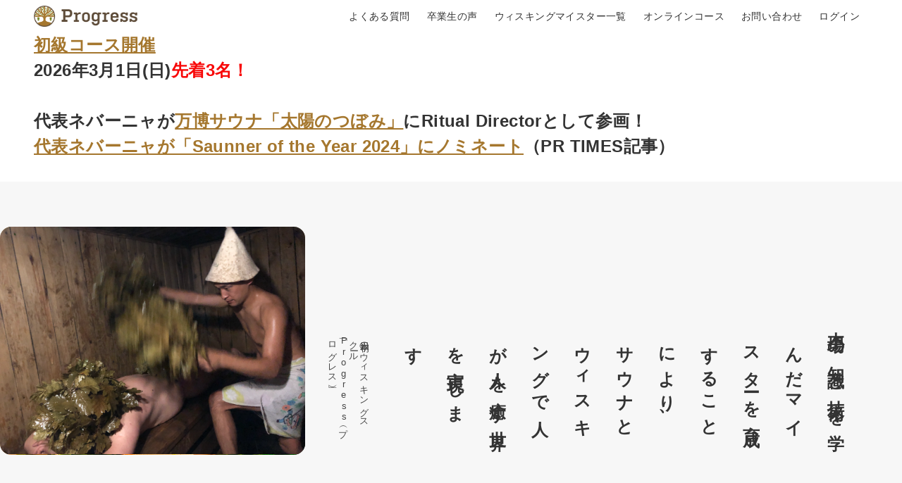

--- FILE ---
content_type: text/html; charset=UTF-8
request_url: https://whisking.jp/
body_size: 23610
content:
<!DOCTYPE html>
<html lang="ja" data-loaded="false" data-scrolled="false" data-drawer="closed" data-drawer-move="fade" data-sidebar="off">
<head>
<meta charset="utf-8">
<meta name="format-detection" content="telephone=no">
<meta http-equiv="X-UA-Compatible" content="IE=edge">
<meta name="viewport" content="width=device-width, viewport-fit=cover">
<meta name='robots' content='max-image-preview:large' />
<link rel='dns-prefetch' href='//stats.wp.com' />
<link rel='dns-prefetch' href='//i0.wp.com' />
<link rel='dns-prefetch' href='//c0.wp.com' />
<link rel="alternate" type="application/rss+xml" title="Whisking School『Progress』ウィスキングスクール・プログレス &raquo; フィード" href="https://whisking.jp/feed" />
<link rel="alternate" type="application/rss+xml" title="Whisking School『Progress』ウィスキングスクール・プログレス &raquo; コメントフィード" href="https://whisking.jp/comments/feed" />

<!-- SEO SIMPLE PACK 2.3.0 -->
<title>日本初のウィスキングスクール | Whisking School『Progress』ウィスキングスクール・プログレス</title>
<meta name="description" content="日本初のウィスキングスクール">
<link rel="canonical" href="https://whisking.jp/">
<meta property="og:locale" content="ja_JP">
<meta property="og:image" content="https://whisking.jp/wp-content/uploads/2021/11/ogp-image.jpg">
<meta property="og:title" content="日本初のウィスキングスクール | Whisking School『Progress』ウィスキングスクール・プログレス">
<meta property="og:description" content="日本初のウィスキングスクール">
<meta property="og:url" content="https://whisking.jp/">
<meta property="og:site_name" content="Whisking School『Progress』ウィスキングスクール・プログレス">
<meta property="og:type" content="website">
<meta name="twitter:card" content="summary_large_image">
<!-- Google Analytics (gtag.js) -->
<script async src="https://www.googletagmanager.com/gtag/js?id=G-Q9VFSKGSD6"></script>
<script>
	window.dataLayer = window.dataLayer || [];
	function gtag(){dataLayer.push(arguments);}
	gtag("js", new Date());
	gtag("config", "G-Q9VFSKGSD6");
</script>
<!-- / SEO SIMPLE PACK -->

<link rel='stylesheet' id='wp-block-library-css' href='https://c0.wp.com/c/6.4.3/wp-includes/css/dist/block-library/style.min.css' type='text/css' media='all' />
<style id='wp-block-library-inline-css' type='text/css'>
.has-text-align-justify{text-align:justify;}
</style>
<link rel='stylesheet' id='arkhe-main-style-css' href='https://whisking.jp/wp-content/themes/arkhe/dist/css/main.css?ver=3.8.0' type='text/css' media='all' />
<style id='arkhe-main-style-inline-css' type='text/css'>
:root{--ark-width--container:1200px;--ark-width--article:1200px;--ark-width--article--slim:960px;--ark-alignwide_ex_width:100px;--ark-color--main:#111;--ark-color--text:#333;--ark-color--link:#a5772e;--ark-color--bg:#fff;--ark-color--gray:#f7f7f7;--ark-thumb_ratio:56.25%;--ark-color--header_bg:#fff;--ark-color--header_txt:#333;--ark-logo_size--sp:30px;--ark-logo_size--pc:30px;--ark-color--footer_bg:#fff;--ark-color--footer_txt:#333;}@media (max-width: 1404px ) {:root{--ark-alignwide_ex_width:0px}}@media (max-width: 1164px ) {:root{--ark-alignwide_ex_width:0px}}.p-topArea.c-filterLayer::before{background-color:#000;opacity:0.2}
</style>
<link rel='stylesheet' id='arkhe-blocks-front-css' href='https://whisking.jp/wp-content/plugins/arkhe-blocks-pro/dist/css/front.css?ver=2.24.0' type='text/css' media='all' />
<style id='arkhe-blocks-front-inline-css' type='text/css'>
body{--arkb-marker-color:#ffdc40;--arkb-marker-start:1em;--arkb-marker-style:linear-gradient(transparent var(--arkb-marker-start), var(--arkb-marker-color) 0)}
</style>
<link rel='stylesheet' id='arkhe-blocks-accordion-style-css' href='https://whisking.jp/wp-content/plugins/arkhe-blocks-pro/dist/gutenberg/blocks/accordion/index.css?ver=2.24.0' type='text/css' media='all' />
<link rel='stylesheet' id='arkhe-blocks-blog-card-style-css' href='https://whisking.jp/wp-content/plugins/arkhe-blocks-pro/dist/gutenberg/blocks/blog-card/index.css?ver=2.24.0' type='text/css' media='all' />
<link rel='stylesheet' id='arkhe-blocks-box-links-style-css' href='https://whisking.jp/wp-content/plugins/arkhe-blocks-pro/dist/gutenberg/blocks/box-links/index.css?ver=2.24.0' type='text/css' media='all' />
<link rel='stylesheet' id='arkhe-blocks-button-style-css' href='https://whisking.jp/wp-content/plugins/arkhe-blocks-pro/dist/gutenberg/blocks/button/index.css?ver=2.24.0' type='text/css' media='all' />
<link rel='stylesheet' id='arkhe-blocks-columns-style-css' href='https://whisking.jp/wp-content/plugins/arkhe-blocks-pro/dist/gutenberg/blocks/columns/index.css?ver=2.24.0' type='text/css' media='all' />
<link rel='stylesheet' id='arkhe-blocks-container-style-css' href='https://whisking.jp/wp-content/plugins/arkhe-blocks-pro/dist/gutenberg/blocks/container/index.css?ver=2.24.0' type='text/css' media='all' />
<link rel='stylesheet' id='arkhe-blocks-faq-style-css' href='https://whisking.jp/wp-content/plugins/arkhe-blocks-pro/dist/gutenberg/blocks/faq/index.css?ver=2.24.0' type='text/css' media='all' />
<link rel='stylesheet' id='arkhe-blocks-dl-style-css' href='https://whisking.jp/wp-content/plugins/arkhe-blocks-pro/dist/gutenberg/blocks/dl/index.css?ver=2.24.0' type='text/css' media='all' />
<link rel='stylesheet' id='arkhe-blocks-icon-style-css' href='https://whisking.jp/wp-content/plugins/arkhe-blocks-pro/dist/gutenberg/blocks/icon/index.css?ver=2.24.0' type='text/css' media='all' />
<link rel='stylesheet' id='arkhe-blocks-notice-style-css' href='https://whisking.jp/wp-content/plugins/arkhe-blocks-pro/dist/gutenberg/blocks/notice/index.css?ver=2.24.0' type='text/css' media='all' />
<link rel='stylesheet' id='arkhe-blocks-section-style-css' href='https://whisking.jp/wp-content/plugins/arkhe-blocks-pro/dist/gutenberg/blocks/section/index.css?ver=2.24.0' type='text/css' media='all' />
<link rel='stylesheet' id='arkhe-blocks-section-heading-style-css' href='https://whisking.jp/wp-content/plugins/arkhe-blocks-pro/dist/gutenberg/blocks/section-heading/index.css?ver=2.24.0' type='text/css' media='all' />
<link rel='stylesheet' id='arkhe-blocks-step-style-css' href='https://whisking.jp/wp-content/plugins/arkhe-blocks-pro/dist/gutenberg/blocks/step/index.css?ver=2.24.0' type='text/css' media='all' />
<link rel='stylesheet' id='arkhe-blocks-tab-style-css' href='https://whisking.jp/wp-content/plugins/arkhe-blocks-pro/dist/gutenberg/blocks/tab/index.css?ver=2.24.0' type='text/css' media='all' />
<link rel='stylesheet' id='arkhe-blocks-timeline-style-css' href='https://whisking.jp/wp-content/plugins/arkhe-blocks-pro/dist/gutenberg/blocks/timeline/index.css?ver=2.24.0' type='text/css' media='all' />
<link rel='stylesheet' id='arkhe-blocks-toc-style-css' href='https://whisking.jp/wp-content/plugins/arkhe-blocks-pro/dist/gutenberg/blocks/toc/index.css?ver=2.24.0' type='text/css' media='all' />
<link rel='stylesheet' id='arkhe-blocks-slider-style-css' href='https://whisking.jp/wp-content/plugins/arkhe-blocks-pro/dist/gutenberg/blocks/slider/index.css?ver=2.24.0' type='text/css' media='all' />
<link rel='stylesheet' id='mediaelement-css' href='https://c0.wp.com/c/6.4.3/wp-includes/js/mediaelement/mediaelementplayer-legacy.min.css' type='text/css' media='all' />
<link rel='stylesheet' id='wp-mediaelement-css' href='https://c0.wp.com/c/6.4.3/wp-includes/js/mediaelement/wp-mediaelement.min.css' type='text/css' media='all' />
<style id='jetpack-sharing-buttons-style-inline-css' type='text/css'>
.jetpack-sharing-buttons__services-list{display:flex;flex-direction:row;flex-wrap:wrap;gap:0;list-style-type:none;margin:5px;padding:0}.jetpack-sharing-buttons__services-list.has-small-icon-size{font-size:12px}.jetpack-sharing-buttons__services-list.has-normal-icon-size{font-size:16px}.jetpack-sharing-buttons__services-list.has-large-icon-size{font-size:24px}.jetpack-sharing-buttons__services-list.has-huge-icon-size{font-size:36px}@media print{.jetpack-sharing-buttons__services-list{display:none!important}}.editor-styles-wrapper .wp-block-jetpack-sharing-buttons{gap:0;padding-inline-start:0}ul.jetpack-sharing-buttons__services-list.has-background{padding:1.25em 2.375em}
</style>
<link rel='stylesheet' id='sensei-theme-blocks-css' href='https://whisking.jp/wp-content/plugins/sensei-lms/assets/dist/css/sensei-theme-blocks.css?ver=aebd273dbd4bb257b518d637a0389755' type='text/css' media='all' />
<style id='global-styles-inline-css' type='text/css'>
body{--wp--preset--color--black: #000000;--wp--preset--color--cyan-bluish-gray: #abb8c3;--wp--preset--color--white: #ffffff;--wp--preset--color--pale-pink: #f78da7;--wp--preset--color--vivid-red: #cf2e2e;--wp--preset--color--luminous-vivid-orange: #ff6900;--wp--preset--color--luminous-vivid-amber: #fcb900;--wp--preset--color--light-green-cyan: #7bdcb5;--wp--preset--color--vivid-green-cyan: #00d084;--wp--preset--color--pale-cyan-blue: #8ed1fc;--wp--preset--color--vivid-cyan-blue: #0693e3;--wp--preset--color--vivid-purple: #9b51e0;--wp--preset--color--ark-main: var(--ark-color--main);--wp--preset--color--ark-text: var(--ark-color--text);--wp--preset--color--ark-link: var(--ark-color--link);--wp--preset--color--ark-bg: var(--ark-color--bg);--wp--preset--color--ark-gray: var(--ark-color--gray);--wp--preset--gradient--vivid-cyan-blue-to-vivid-purple: linear-gradient(135deg,rgba(6,147,227,1) 0%,rgb(155,81,224) 100%);--wp--preset--gradient--light-green-cyan-to-vivid-green-cyan: linear-gradient(135deg,rgb(122,220,180) 0%,rgb(0,208,130) 100%);--wp--preset--gradient--luminous-vivid-amber-to-luminous-vivid-orange: linear-gradient(135deg,rgba(252,185,0,1) 0%,rgba(255,105,0,1) 100%);--wp--preset--gradient--luminous-vivid-orange-to-vivid-red: linear-gradient(135deg,rgba(255,105,0,1) 0%,rgb(207,46,46) 100%);--wp--preset--gradient--very-light-gray-to-cyan-bluish-gray: linear-gradient(135deg,rgb(238,238,238) 0%,rgb(169,184,195) 100%);--wp--preset--gradient--cool-to-warm-spectrum: linear-gradient(135deg,rgb(74,234,220) 0%,rgb(151,120,209) 20%,rgb(207,42,186) 40%,rgb(238,44,130) 60%,rgb(251,105,98) 80%,rgb(254,248,76) 100%);--wp--preset--gradient--blush-light-purple: linear-gradient(135deg,rgb(255,206,236) 0%,rgb(152,150,240) 100%);--wp--preset--gradient--blush-bordeaux: linear-gradient(135deg,rgb(254,205,165) 0%,rgb(254,45,45) 50%,rgb(107,0,62) 100%);--wp--preset--gradient--luminous-dusk: linear-gradient(135deg,rgb(255,203,112) 0%,rgb(199,81,192) 50%,rgb(65,88,208) 100%);--wp--preset--gradient--pale-ocean: linear-gradient(135deg,rgb(255,245,203) 0%,rgb(182,227,212) 50%,rgb(51,167,181) 100%);--wp--preset--gradient--electric-grass: linear-gradient(135deg,rgb(202,248,128) 0%,rgb(113,206,126) 100%);--wp--preset--gradient--midnight: linear-gradient(135deg,rgb(2,3,129) 0%,rgb(40,116,252) 100%);--wp--preset--font-size--small: .9rem;--wp--preset--font-size--medium: 20px;--wp--preset--font-size--large: 1.25rem;--wp--preset--font-size--x-large: 42px;--wp--preset--font-size--xsmall: .75rem;--wp--preset--font-size--normal: 1rem;--wp--preset--font-size--xlarge: 1.5rem;--wp--preset--font-size--xxlarge: 2rem;--wp--preset--font-size--huge: 2.75rem;--wp--preset--spacing--20: 0.44rem;--wp--preset--spacing--30: 0.67rem;--wp--preset--spacing--40: 1rem;--wp--preset--spacing--50: 1.5rem;--wp--preset--spacing--60: 2.25rem;--wp--preset--spacing--70: 3.38rem;--wp--preset--spacing--80: 5.06rem;--wp--preset--shadow--natural: 6px 6px 9px rgba(0, 0, 0, 0.2);--wp--preset--shadow--deep: 12px 12px 50px rgba(0, 0, 0, 0.4);--wp--preset--shadow--sharp: 6px 6px 0px rgba(0, 0, 0, 0.2);--wp--preset--shadow--outlined: 6px 6px 0px -3px rgba(255, 255, 255, 1), 6px 6px rgba(0, 0, 0, 1);--wp--preset--shadow--crisp: 6px 6px 0px rgba(0, 0, 0, 1);}:where(.is-layout-flex){gap: 0.5em;}:where(.is-layout-grid){gap: 0.5em;}body .is-layout-flow > .alignleft{float: left;margin-inline-start: 0;margin-inline-end: 2em;}body .is-layout-flow > .alignright{float: right;margin-inline-start: 2em;margin-inline-end: 0;}body .is-layout-flow > .aligncenter{margin-left: auto !important;margin-right: auto !important;}body .is-layout-constrained > .alignleft{float: left;margin-inline-start: 0;margin-inline-end: 2em;}body .is-layout-constrained > .alignright{float: right;margin-inline-start: 2em;margin-inline-end: 0;}body .is-layout-constrained > .aligncenter{margin-left: auto !important;margin-right: auto !important;}body .is-layout-constrained > :where(:not(.alignleft):not(.alignright):not(.alignfull)){max-width: var(--wp--style--global--content-size);margin-left: auto !important;margin-right: auto !important;}body .is-layout-constrained > .alignwide{max-width: var(--wp--style--global--wide-size);}body .is-layout-flex{display: flex;}body .is-layout-flex{flex-wrap: wrap;align-items: center;}body .is-layout-flex > *{margin: 0;}body .is-layout-grid{display: grid;}body .is-layout-grid > *{margin: 0;}:where(.wp-block-columns.is-layout-flex){gap: 2em;}:where(.wp-block-columns.is-layout-grid){gap: 2em;}:where(.wp-block-post-template.is-layout-flex){gap: 1.25em;}:where(.wp-block-post-template.is-layout-grid){gap: 1.25em;}.has-black-color{color: var(--wp--preset--color--black) !important;}.has-cyan-bluish-gray-color{color: var(--wp--preset--color--cyan-bluish-gray) !important;}.has-white-color{color: var(--wp--preset--color--white) !important;}.has-pale-pink-color{color: var(--wp--preset--color--pale-pink) !important;}.has-vivid-red-color{color: var(--wp--preset--color--vivid-red) !important;}.has-luminous-vivid-orange-color{color: var(--wp--preset--color--luminous-vivid-orange) !important;}.has-luminous-vivid-amber-color{color: var(--wp--preset--color--luminous-vivid-amber) !important;}.has-light-green-cyan-color{color: var(--wp--preset--color--light-green-cyan) !important;}.has-vivid-green-cyan-color{color: var(--wp--preset--color--vivid-green-cyan) !important;}.has-pale-cyan-blue-color{color: var(--wp--preset--color--pale-cyan-blue) !important;}.has-vivid-cyan-blue-color{color: var(--wp--preset--color--vivid-cyan-blue) !important;}.has-vivid-purple-color{color: var(--wp--preset--color--vivid-purple) !important;}.has-black-background-color{background-color: var(--wp--preset--color--black) !important;}.has-cyan-bluish-gray-background-color{background-color: var(--wp--preset--color--cyan-bluish-gray) !important;}.has-white-background-color{background-color: var(--wp--preset--color--white) !important;}.has-pale-pink-background-color{background-color: var(--wp--preset--color--pale-pink) !important;}.has-vivid-red-background-color{background-color: var(--wp--preset--color--vivid-red) !important;}.has-luminous-vivid-orange-background-color{background-color: var(--wp--preset--color--luminous-vivid-orange) !important;}.has-luminous-vivid-amber-background-color{background-color: var(--wp--preset--color--luminous-vivid-amber) !important;}.has-light-green-cyan-background-color{background-color: var(--wp--preset--color--light-green-cyan) !important;}.has-vivid-green-cyan-background-color{background-color: var(--wp--preset--color--vivid-green-cyan) !important;}.has-pale-cyan-blue-background-color{background-color: var(--wp--preset--color--pale-cyan-blue) !important;}.has-vivid-cyan-blue-background-color{background-color: var(--wp--preset--color--vivid-cyan-blue) !important;}.has-vivid-purple-background-color{background-color: var(--wp--preset--color--vivid-purple) !important;}.has-black-border-color{border-color: var(--wp--preset--color--black) !important;}.has-cyan-bluish-gray-border-color{border-color: var(--wp--preset--color--cyan-bluish-gray) !important;}.has-white-border-color{border-color: var(--wp--preset--color--white) !important;}.has-pale-pink-border-color{border-color: var(--wp--preset--color--pale-pink) !important;}.has-vivid-red-border-color{border-color: var(--wp--preset--color--vivid-red) !important;}.has-luminous-vivid-orange-border-color{border-color: var(--wp--preset--color--luminous-vivid-orange) !important;}.has-luminous-vivid-amber-border-color{border-color: var(--wp--preset--color--luminous-vivid-amber) !important;}.has-light-green-cyan-border-color{border-color: var(--wp--preset--color--light-green-cyan) !important;}.has-vivid-green-cyan-border-color{border-color: var(--wp--preset--color--vivid-green-cyan) !important;}.has-pale-cyan-blue-border-color{border-color: var(--wp--preset--color--pale-cyan-blue) !important;}.has-vivid-cyan-blue-border-color{border-color: var(--wp--preset--color--vivid-cyan-blue) !important;}.has-vivid-purple-border-color{border-color: var(--wp--preset--color--vivid-purple) !important;}.has-vivid-cyan-blue-to-vivid-purple-gradient-background{background: var(--wp--preset--gradient--vivid-cyan-blue-to-vivid-purple) !important;}.has-light-green-cyan-to-vivid-green-cyan-gradient-background{background: var(--wp--preset--gradient--light-green-cyan-to-vivid-green-cyan) !important;}.has-luminous-vivid-amber-to-luminous-vivid-orange-gradient-background{background: var(--wp--preset--gradient--luminous-vivid-amber-to-luminous-vivid-orange) !important;}.has-luminous-vivid-orange-to-vivid-red-gradient-background{background: var(--wp--preset--gradient--luminous-vivid-orange-to-vivid-red) !important;}.has-very-light-gray-to-cyan-bluish-gray-gradient-background{background: var(--wp--preset--gradient--very-light-gray-to-cyan-bluish-gray) !important;}.has-cool-to-warm-spectrum-gradient-background{background: var(--wp--preset--gradient--cool-to-warm-spectrum) !important;}.has-blush-light-purple-gradient-background{background: var(--wp--preset--gradient--blush-light-purple) !important;}.has-blush-bordeaux-gradient-background{background: var(--wp--preset--gradient--blush-bordeaux) !important;}.has-luminous-dusk-gradient-background{background: var(--wp--preset--gradient--luminous-dusk) !important;}.has-pale-ocean-gradient-background{background: var(--wp--preset--gradient--pale-ocean) !important;}.has-electric-grass-gradient-background{background: var(--wp--preset--gradient--electric-grass) !important;}.has-midnight-gradient-background{background: var(--wp--preset--gradient--midnight) !important;}.has-small-font-size{font-size: var(--wp--preset--font-size--small) !important;}.has-medium-font-size{font-size: var(--wp--preset--font-size--medium) !important;}.has-large-font-size{font-size: var(--wp--preset--font-size--large) !important;}.has-x-large-font-size{font-size: var(--wp--preset--font-size--x-large) !important;}
.wp-block-navigation a:where(:not(.wp-element-button)){color: inherit;}
:where(.wp-block-post-template.is-layout-flex){gap: 1.25em;}:where(.wp-block-post-template.is-layout-grid){gap: 1.25em;}
:where(.wp-block-columns.is-layout-flex){gap: 2em;}:where(.wp-block-columns.is-layout-grid){gap: 2em;}
.wp-block-pullquote{font-size: 1.5em;line-height: 1.6;}
</style>
<link rel='stylesheet' id='pgss-plugin-css' href='https://whisking.jp/wp-content/plugins/pgss-plugin/public/css/pgss-plugin-public.css?ver=1.0.0' type='text/css' media='all' />
<link rel='stylesheet' id='module-frontend-css' href='https://whisking.jp/wp-content/plugins/sensei-lms/assets/dist/css/modules-frontend.css?ver=c32380c90163cc997e85870bdd2d65d7' type='text/css' media='all' />
<link rel='stylesheet' id='pages-frontend-css' href='https://whisking.jp/wp-content/plugins/sensei-lms/assets/dist/css/pages-frontend.css?ver=4eefcbd9a2e2d16603dbb73ca141db9a' type='text/css' media='all' />
<link rel='stylesheet' id='sensei-frontend-css' href='https://whisking.jp/wp-content/plugins/sensei-lms/assets/dist/css/frontend.css?ver=982260ce83e9945f355b88ded807e459' type='text/css' media='screen' />
<link rel='stylesheet' id='swpm.common-css' href='https://whisking.jp/wp-content/plugins/simple-membership/css/swpm.common.css?ver=4.1.0' type='text/css' media='all' />
<link rel='stylesheet' id='arkhe-toolkit-front-css' href='https://whisking.jp/wp-content/plugins/arkhe-toolkit/dist/css/front.css?ver=1.11.1' type='text/css' media='all' />
<link rel='stylesheet' id='jetpack_css-css' href='https://c0.wp.com/p/jetpack/13.2.2/css/jetpack.css' type='text/css' media='all' />
<script type="text/javascript" src="https://c0.wp.com/c/6.4.3/wp-includes/js/jquery/jquery.min.js" id="jquery-core-js"></script>
<script type="text/javascript" src="https://c0.wp.com/c/6.4.3/wp-includes/js/jquery/jquery-migrate.min.js" id="jquery-migrate-js"></script>
<script type="text/javascript" src="https://whisking.jp/wp-content/plugins/pgss-plugin/public/js/pgss-plugin-public.js?ver=1.0.0" id="pgss-plugin-js"></script>
<link rel="https://api.w.org/" href="https://whisking.jp/wp-json/" /><link rel="alternate" type="application/json" href="https://whisking.jp/wp-json/wp/v2/pages/3485" /><link rel="EditURI" type="application/rsd+xml" title="RSD" href="https://whisking.jp/xmlrpc.php?rsd" />
<link rel='shortlink' href='https://whisking.jp/' />
<link rel="alternate" type="application/json+oembed" href="https://whisking.jp/wp-json/oembed/1.0/embed?url=https%3A%2F%2Fwhisking.jp%2F" />
<link rel="alternate" type="text/xml+oembed" href="https://whisking.jp/wp-json/oembed/1.0/embed?url=https%3A%2F%2Fwhisking.jp%2F&#038;format=xml" />
		<style>
			:root {
			--sensei-course-theme-primary-color: #333333;
			}
		</style>
			<style>img#wpstats{display:none}</style>
		
<!-- Arkhe CSS Editor -->
<!-- / Arkhe CSS Editor -->
<link rel="icon" href="https://i0.wp.com/whisking.jp/wp-content/uploads/2022/01/cropped-pgs-logo.png?fit=32%2C32&#038;ssl=1" sizes="32x32" />
<link rel="icon" href="https://i0.wp.com/whisking.jp/wp-content/uploads/2022/01/cropped-pgs-logo.png?fit=192%2C192&#038;ssl=1" sizes="192x192" />
<link rel="apple-touch-icon" href="https://i0.wp.com/whisking.jp/wp-content/uploads/2022/01/cropped-pgs-logo.png?fit=180%2C180&#038;ssl=1" />
<meta name="msapplication-TileImage" content="https://i0.wp.com/whisking.jp/wp-content/uploads/2022/01/cropped-pgs-logo.png?fit=270%2C270&#038;ssl=1" />
</head>
<body class="home page-template-default page page-id-3485 wp-custom-logo">
<a class="skip-link screen-reader-text" href="#main_content">コンテンツへスキップ</a><!-- Start: #wrapper -->
<div id="wrapper" class="l-wrapper">
<header id="header" class="l-header" data-logo="left" data-btns="l-r" data-has-drawer="sp" data-has-search="sp" data-pcfix="1" data-spfix="1">
		<div class="l-header__body l-container">
		<div class="l-header__drawerBtn">
	<button class="c-iconBtn -menuBtn u-flex--c" data-onclick="toggleMenu" aria-label="メニューボタン">
		<div class="c-iconBtn__icon">
			<svg version="1.1" xmlns="http://www.w3.org/2000/svg" class="arkhe-svg-menu __open" width="1em" height="1em" viewBox="0 0 40 40" role="img" aria-hidden="true" focusable="false"><path d="M37.8 21.4h-35.6c-0.1 0-0.2-0.1-0.2-0.2v-2.4c0-0.1 0.1-0.2 0.2-0.2h35.6c0.1 0 0.2 0.1 0.2 0.2v2.4c0 0.1-0.1 0.2-0.2 0.2z"></path><path d="M37.8 11.7h-35.6c-0.1 0-0.2-0.1-0.2-0.2v-2.4c0-0.1 0.1-0.2 0.2-0.2h35.6c0.1 0 0.2 0.1 0.2 0.2v2.4c0 0.2-0.1 0.2-0.2 0.2z"></path><path d="M37.8 31.1h-35.6c-0.1 0-0.2-0.1-0.2-0.2v-2.4c0-0.1 0.1-0.2 0.2-0.2h35.6c0.1 0 0.2 0.1 0.2 0.2v2.4c0 0.1-0.1 0.2-0.2 0.2z"></path></svg>			<svg version="1.1" xmlns="http://www.w3.org/2000/svg" class="arkhe-svg-close __close" width="1em" height="1em" viewBox="0 0 40 40" role="img" aria-hidden="true" focusable="false"><path d="M33 35l-28-28c-0.1-0.1-0.1-0.2 0-0.3l1.7-1.7c0.1-0.1 0.2-0.1 0.3 0l28 28c0.1 0.1 0.1 0.2 0 0.3l-1.7 1.7c-0.1 0.1-0.2 0.1-0.3 0z"></path><path d="M35 7l-28 28c-0.1 0.1-0.2 0.1-0.3 0l-1.7-1.7c-0.1-0.1-0.1-0.2 0-0.3l28-28c0.1-0.1 0.2-0.1 0.3 0l1.7 1.7c0.1 0.1 0.1 0.2 0 0.3z"></path></svg>		</div>
			</button>
</div>
		<div class="l-header__left">
					</div>
		<div class="l-header__center">
			<h1 class="l-header__logo has-image"><a href="https://whisking.jp/" class="c-headLogo" rel="home"><img width="412" height="84"  src="https://i0.wp.com/whisking.jp/wp-content/uploads/2022/01/pgs-logo.png?fit=412%2C84&amp;ssl=1" alt="Whisking School『Progress』ウィスキングスクール・プログレス" class="c-headLogo__img" srcset="https://i0.wp.com/whisking.jp/wp-content/uploads/2022/01/pgs-logo.png?w=412&amp;ssl=1 412w, https://i0.wp.com/whisking.jp/wp-content/uploads/2022/01/pgs-logo.png?resize=300%2C61&amp;ssl=1 300w, https://i0.wp.com/whisking.jp/wp-content/uploads/2022/01/pgs-logo.png?resize=100%2C20&amp;ssl=1 100w" sizes="(max-width: 999px) 50vw, 800px" decoding="async" loading="eager" ></a></h1>		</div>
		<div class="l-header__right">
			<nav id="gnav" class="c-gnavWrap">
	<ul class="c-gnav">
		<li id="3543" class="menu-item menu-item-type-post_type menu-item-object-page menu-item-3543 c-gnav__li"><a href="https://whisking.jp/qa" class="c-gnav__a"><span class="__mainText">よくある質問</span></a></li><li id="3168" class="menu-item menu-item-type-custom menu-item-object-custom menu-item-3168 c-gnav__li"><a href="https://whisking.jp/tag/review" class="c-gnav__a"><span class="__mainText">卒業生の声</span></a></li><li id="2977" class="menu-item menu-item-type-post_type menu-item-object-page menu-item-2977 c-gnav__li"><a href="https://whisking.jp/whiskingmeister" class="c-gnav__a"><span class="__mainText">ウィスキングマイスター一覧</span></a></li><li id="2725" class="menu-item menu-item-type-post_type menu-item-object-page menu-item-2725 c-gnav__li"><a href="https://whisking.jp/%e3%82%aa%e3%83%b3%e3%83%a9%e3%82%a4%e3%83%b3%e3%82%b3%e3%83%bc%e3%82%b9" class="c-gnav__a"><span class="__mainText">オンラインコース</span></a></li><li id="2433" class="menu-item menu-item-type-post_type menu-item-object-page menu-item-2433 c-gnav__li"><a href="https://whisking.jp/contact" class="c-gnav__a"><span class="__mainText">お問い合わせ</span></a></li><li id="1059" class="menu-item menu-item-type-post_type menu-item-object-page menu-item-1059 c-gnav__li"><a href="https://whisking.jp/membership-login" class="c-gnav__a"><span class="__mainText">ログイン</span></a></li>	</ul>
</nav>
		</div>
		<div class="l-header__searchBtn">
	<button class="c-iconBtn u-flex--c" data-onclick="toggleSearch" aria-label="検索ボタン">
		<span class="c-iconBtn__icon"><svg version="1.1" xmlns="http://www.w3.org/2000/svg" class="arkhe-svg-search" width="1em" height="1em" viewBox="0 0 40 40" role="img" aria-hidden="true" focusable="false"><path d="M37.8 34.8l-11.9-11.2c1.8-2.3 2.9-5.1 2.9-8.2 0-7.4-6-13.4-13.4-13.4s-13.4 6-13.4 13.4 6 13.4 13.4 13.4c3.1 0 5.9-1.1 8.2-2.8l11.2 11.9c0.2 0.2 1.3 0.2 1.5 0l1.5-1.5c0.3-0.3 0.3-1.4 0-1.6zM15.4 25.5c-5.6 0-10.2-4.5-10.2-10.1s4.6-10.2 10.2-10.2 10.2 4.6 10.2 10.2-4.6 10.1-10.2 10.1z"></path></svg></span>
			</button>
</div>
		<div id="drawer_menu" class="p-drawer">
	<div class="p-drawer__inner">
		<div class="p-drawer__body">
						<div class="p-drawer__nav">
				<ul class="c-drawerNav">
					<li id="3543" class="menu-item menu-item-type-post_type menu-item-object-page menu-item-3543 c-drawerNav__li"><a href="https://whisking.jp/qa" class="c-drawerNav__a"><span class="__mainText">よくある質問</span></a></li><li id="3168" class="menu-item menu-item-type-custom menu-item-object-custom menu-item-3168 c-drawerNav__li"><a href="https://whisking.jp/tag/review" class="c-drawerNav__a"><span class="__mainText">卒業生の声</span></a></li><li id="2977" class="menu-item menu-item-type-post_type menu-item-object-page menu-item-2977 c-drawerNav__li"><a href="https://whisking.jp/whiskingmeister" class="c-drawerNav__a"><span class="__mainText">ウィスキングマイスター一覧</span></a></li><li id="2725" class="menu-item menu-item-type-post_type menu-item-object-page menu-item-2725 c-drawerNav__li"><a href="https://whisking.jp/%e3%82%aa%e3%83%b3%e3%83%a9%e3%82%a4%e3%83%b3%e3%82%b3%e3%83%bc%e3%82%b9" class="c-drawerNav__a"><span class="__mainText">オンラインコース</span></a></li><li id="2433" class="menu-item menu-item-type-post_type menu-item-object-page menu-item-2433 c-drawerNav__li"><a href="https://whisking.jp/contact" class="c-drawerNav__a"><span class="__mainText">お問い合わせ</span></a></li><li id="1059" class="menu-item menu-item-type-post_type menu-item-object-page menu-item-1059 c-drawerNav__li"><a href="https://whisking.jp/membership-login" class="c-drawerNav__a"><span class="__mainText">ログイン</span></a></li>				</ul>
			</div>
						<button type="button" class="p-drawer__close c-modalClose u-flex--aic" data-onclick="toggleMenu">
				<svg version="1.1" xmlns="http://www.w3.org/2000/svg" class="arkhe-svg-close" width="1em" height="1em" viewBox="0 0 40 40" role="img" aria-hidden="true" focusable="false"><path d="M33 35l-28-28c-0.1-0.1-0.1-0.2 0-0.3l1.7-1.7c0.1-0.1 0.2-0.1 0.3 0l28 28c0.1 0.1 0.1 0.2 0 0.3l-1.7 1.7c-0.1 0.1-0.2 0.1-0.3 0z"></path><path d="M35 7l-28 28c-0.1 0.1-0.2 0.1-0.3 0l-1.7-1.7c-0.1-0.1-0.1-0.2 0-0.3l28-28c0.1-0.1 0.2-0.1 0.3 0l1.7 1.7c0.1 0.1 0.1 0.2 0 0.3z"></path></svg>閉じる			</button>
		</div>
	</div>
</div>
	</div>
</header>
	<div id="content" class="l-content">
				<div class="l-content__body l-container">

<main id="main_content" class="l-main l-article">
	<div class="l-main__body p-front">
		<div class="c-postContent p-front__content">
<h3 class="wp-block-heading"><a href="https://whisking.jp/beginner">初級コース開催</a><br>2026年3月1日(日)<mark style="background-color:rgba(0, 0, 0, 0);color:#f80707" class="has-inline-color">先着3名！</mark><br><br>代表ネバーニャが<a href="https://www.taiyo-tsubomi.jp">万博サウナ「太陽のつぼみ」</a>にRitual Directorとして参画！<br><a href="https://prtimes.jp/main/action.php?run=html&amp;page=releasedetail&amp;company_id=112880&amp;release_id=8&amp;owner=1" data-type="link" data-id="https://prtimes.jp/main/action.php?run=html&amp;page=releasedetail&amp;company_id=112880&amp;release_id=8&amp;owner=1">代表ネバーニャが「Saunner of the Year 2024」にノミネート</a>（PR TIMES記事）<br></h3>



<div class="alignfull ark-block-section arkp-scMV08" data-height="content"><div class="ark-block-section__color arkb-absLayer" style="background-color:#f7f7f7;opacity:1.00"></div><div class="ark-block-section__body" data-content="center-left"><div class="ark-block-section__bodyInner ark-keep-mt">	<div class="ark-block-slider -media arkb-slider--1" data-direction="horizontal" data-option="{isAuto:1,isLoop:1,isCenter:1,showArrow:0,showThumb:0,effect:fade,direction:horizontal,speed:1000,delay:7000,slideNumPC:1,slideNumSP:1,spacePC:0,spaceSP:0,pagination:off,isClickable:0,isDynamic:0}">
		<div class="ark-block-slider__inner swiper -main">
						<div class="swiper-wrapper">
				
		<div class="ark-block-slider__slide swiper-slide">
			<div class="ark-block-slider__media">
				<img decoding="async" src="[data-uri]" data-src="https://dev.whisking.jp/wp-content/uploads/2024/03/ウィスキング　ロシア-1.png" width="1280" height="956" class="ark-block-slider__img arkb-obf-cover wp-image-3431 lazyload" alt="" decording="async" data-aspectratio="1280/956">			</div>
		</div>
	

		<div class="ark-block-slider__slide swiper-slide">
			<div class="ark-block-slider__media">
				<img decoding="async" src="[data-uri]" data-src="https://whisking.jp/wp-content/uploads/2024/07/Stanislav-photo.png" width="1280" height="854" class="ark-block-slider__img arkb-obf-cover wp-image-3728 lazyload" alt="" decording="async" data-srcset="https://i0.wp.com/whisking.jp/wp-content/uploads/2024/07/Stanislav-photo.png?w=1280&amp;ssl=1 1280w, https://i0.wp.com/whisking.jp/wp-content/uploads/2024/07/Stanislav-photo.png?resize=300%2C200&amp;ssl=1 300w, https://i0.wp.com/whisking.jp/wp-content/uploads/2024/07/Stanislav-photo.png?resize=1024%2C683&amp;ssl=1 1024w, https://i0.wp.com/whisking.jp/wp-content/uploads/2024/07/Stanislav-photo.png?resize=768%2C512&amp;ssl=1 768w, https://i0.wp.com/whisking.jp/wp-content/uploads/2024/07/Stanislav-photo.png?resize=100%2C67&amp;ssl=1 100w, https://i0.wp.com/whisking.jp/wp-content/uploads/2024/07/Stanislav-photo.png?resize=600%2C400&amp;ssl=1 600w" sizes="(max-width: 1200px) 100vw, 1200px"  data-aspectratio="1280/854">			</div>
		</div>
	

		<div class="ark-block-slider__slide swiper-slide">
			<div class="ark-block-slider__media">
				<img decoding="async" src="[data-uri]" data-src="https://dev.whisking.jp/wp-content/uploads/2024/03/Whisking-鳥取.png" width="1280" height="959" class="ark-block-slider__img arkb-obf-cover wp-image-3435 lazyload" alt="" decording="async" data-aspectratio="1280/959">			</div>
		</div>
	
			</div>
					</div>
			</div>



<div class="ark-block-heading has-text-align-left has-text-color" data-sub="bottom" style="color:var(--ark-color--text)"><h2 class="ark-block-heading__main">本場の知識と技術を学んだマイスターを育成することにより、サウナとウィスキングで人が人を癒す世界を実現します</h2><div class="ark-block-heading__sub"> <br>日本初のウィスキングスクール<br>「Progress（プログレス）」</div></div>
</div></div></div>





<div class="arkb-columns--7 ark-block-columns arkp-gnRichClmn11"><div class="ark-block-columns__inner">
<div class="ark-block-column ark-keep-mt--s">
<figure class="wp-block-image size-full"><img decoding="async" src="[data-uri]" data-src="https://dev.whisking.jp/wp-content/uploads/2024/03/Pirtis-lithuania-IMG_2203-e1711002186403.jpg" alt="" class="wp-image-3387 lazyload"></figure>



<div class="arkb-container--2 ark-block-container" data-flex="vertical">
<p class="arkp-gnRichClmn11__colHeading">本場ロシアやバルト三国の技術・ノウハウを学べます</p>



<p>講師はロシアやバルト三国で修行を積んできました。リトアニアのInternational Bath Academyでは、日本人初のFamily Bath Masterの認定を取得。現地に行かなくても、日本語だけでウィスキングのノウハウやエッセンスを学ぶことが出来ます。</p>
</div>
</div>



<div class="ark-block-column ark-keep-mt--s">
<figure class="wp-block-image size-large"><img decoding="async" width="1024" height="678" src="[data-uri]" data-src="https://dev.whisking.jp/wp-content/uploads/2023/12/ウィスク作り合宿-1024x678.png" alt="" class="wp-image-3118 lazyload" data-srcset="https://i0.wp.com/whisking.jp/wp-content/uploads/2023/12/ウィスク作り合宿.png?resize=1024%2C678&amp;ssl=1 1024w, https://i0.wp.com/whisking.jp/wp-content/uploads/2023/12/ウィスク作り合宿.png?resize=300%2C199&amp;ssl=1 300w, https://i0.wp.com/whisking.jp/wp-content/uploads/2023/12/ウィスク作り合宿.png?resize=768%2C509&amp;ssl=1 768w, https://i0.wp.com/whisking.jp/wp-content/uploads/2023/12/ウィスク作り合宿.png?resize=100%2C66&amp;ssl=1 100w, https://i0.wp.com/whisking.jp/wp-content/uploads/2023/12/ウィスク作り合宿.png?w=1280&amp;ssl=1 1280w" sizes="(max-width: 1024px) 100vw, 1024px"  data-aspectratio="1024/678"></figure>



<div class="arkb-container--3 ark-block-container" data-flex="vertical">
<p class="arkp-gnRichClmn11__colHeading">きめ細やかなフィードバック・フォローアップと、<br>コース修了後も続くProgressの横の繋がり</p>



<p>Progressでは1人1人への丁寧なフィードバックを実践しています。コース修了後もオンラインでのサポートが得られます。また、練習会やイベントの参加などで、全国でウィスキングを学ぶ仲間との繋がりが得られます。</p>
</div>
</div>



<div class="ark-block-column ark-keep-mt--s">
<figure class="wp-block-gallery has-nested-images columns-default is-cropped wp-block-gallery-4 is-layout-flex wp-block-gallery-is-layout-flex">
<figure class="wp-block-image size-full"><img decoding="async" src="[data-uri]" data-src="https://dev.whisking.jp/wp-content/uploads/2024/03/Whisk-making-in-Tottori-IMG_2204.jpg" alt="" class="wp-image-3389 lazyload"></figure>
</figure>



<div class="arkb-container--5 ark-block-container" data-flex="vertical">
<p class="arkp-gnRichClmn11__colHeading">日本の森林資源を活用したウィスキング</p>



<p>Progressでは日本に自生している植物を活用したウィスク作りも行っています。今まで北海道、長野、千葉、鳥取など、日本各地であらゆる植物のウィスク作りを試してきました。ウィスク作りワークショップを通じて、人が森と植物に触れながら、五感で味わえるウィスキングリトリートを追求します。</p>
</div>
</div>



<div class="ark-block-column ark-keep-mt--s">
<figure class="wp-block-image size-large"><img decoding="async" src="[data-uri]" data-src="https://dev.whisking.jp/wp-content/uploads/2024/03/Re-Whisking-IMG_2206-1024x1024.jpg" alt="" class="wp-image-3391 lazyload"></figure>



<div class="arkb-container--6 ark-block-container" data-flex="vertical">
<p class="arkp-gnRichClmn11__colHeading">卒業生による活躍の場がある</p>



<p>全国にProgressを卒業してプロとして活躍しているマイスターがいます。千葉県船橋市の<a href="https://re-sauna.com">Private Sauna Re:</a>（アールイー）様では、Progressの卒業生を中心にレギュラーでのウィスキングサービスを実施しています！<br>みなさんがProgressで基礎を学び、それぞれの個性を生かしながら、ウィスキングの心地良さを多くの人に届けています。</p>
</div>
</div>
</div></div>





<div class="alignfull ark-block-section arkp-gnSec20" data-height="content"><div class="ark-block-section__color arkb-absLayer" style="background-color:#f7f7f7;opacity:1.00"></div><div class="ark-block-section__body" data-content="center-left"><div class="ark-block-section__bodyInner ark-keep-mt">
<div class="ark-block-heading" data-sub="top"><div class="ark-block-heading__sub">Whisking</div><h2 class="ark-block-heading__main">　蒸気と植物で温めながら人を癒す、古くて新しいサウナの形</h2></div>



<p>ウィスキングとはロシアやバルト三国発祥の古くからあるトリートメントで、サウナ内でオークや白樺などの植物の枝葉を束ねたウィスク（フィンランド語でヴィヒタ、ロシア語でヴェーニク）を使って、蒸気を浴びせたり、体を叩いたり温めたりするリラクゼーションです。全身の血行促進、植物の香りや成分による心身の深いリラックス効果が期待できます。受けた人にしか分からない心地良さがあります。</p>



<p>日本でもウィスキングを体験できる施設が少しずつ増えてきており、サウナブームが文化に変わりつつある日本で注目を浴びている新たなトレンドです。</p>



<p>自分がサウナに入るだけでなく、人にウィスキングをして心地良くなってもらう経験は何にも代え難い喜びです。<br>ウィスキングを通じて、サウナ、人体、植物などあらゆることを学ぶことができる良いきっかけとなります。<br><br>『ウィスキングスクールProgress』は本場のノウハウと技術を学び、誰でも習得できる日本初のウィスキングスクールで、2025年3月7日で3周年を迎えました。<br>Progressで学んだ生徒の数は120名を超えて、全国にプロとして活躍する卒業生がいます。<br><br>Progressには、趣味として学びたい方、プロとして活動したい方、事業として導入したい方、それぞれにピッタリのコースをご用意しております。<br><br>一流のウィスキングマイスターになるには、サウナやウィスキングの知識・技術に留まらず、設計建築・空間演出、物理学、心理学、東洋・西洋医学、アロマテラピー、サウンドセラピー、トリートメント技術、植物、文化歴史教養、コミュニケーション能力、人間的包容力など、あらゆる資質が求められます。<br><br>専門知識と技術を持って、人の心と体を癒すセラピストであるため、ウィスキングの習得は１つの奥深い道であることに気づくでしょう。<br><br>Progressと共に、楽しく学べるセラピストとしてのドアを開いてみませんか？</p>
</div></div></div>







<p><strong>受講の手順</strong></p>



<div class="ark-block-step arkp-gnStep05 is-style-card">
<div class="ark-block-step__item"><div class="ark-block-step__head"><div class="ark-block-step__number"><span class="__label">STEP</span></div><div class="ark-block-step__title">オンラインでウィスキングの基礎を学ぶ（中級以上）</div></div><div class="ark-block-step__body ark-keep-mt--s">
<p>本場ロシア、バルト三国のウィスキング文化から、ウィスキングの基礎、安全管理、ウィスクと植物など、幅広いテーマのオンライン講座で視聴可能です。実技パートでは、ロシアのウィスキングマスターが、それぞれの動きの意味や考え方を説明する特別な動画を、日本語の字幕付きで見ることができます。ネバーニャによる補足動画もついており、細かなニュアンスを確認することができます。<br>オンデマンドによるコンテンツのため、動画は自分が見たい時に「いつでも」「どこでも」「何度でも」視聴することが可能です。<br>（アカウント期限が過ぎた場合でも、無料で延長可能です）</p>



<figure class="wp-block-image size-large"><img decoding="async" src="[data-uri]" data-src="https://dev.whisking.jp/wp-content/uploads/2024/04/オンライン　Progress-1024x651.png" alt="" class="wp-image-3475 lazyload"></figure>
</div></div>



<div class="ark-block-step__item"><div class="ark-block-step__head"><div class="ark-block-step__number"><span class="__label">STEP</span></div><div class="ark-block-step__title">オンラインでのきめ細やかなフィードバックとフォローアップ</div></div><div class="ark-block-step__body ark-keep-mt--s">
<p>オンラインの実技パートでは、動画を見るだけでなく、自分で練習動画を撮影し、Progress公式LINEに送付することで、講師からの丁寧なフィードバックやコメントが届きます。練習動画の送付が完了したら、次のレッスンに進める仕組みとなっており、実技は全部で9レッスンあります。<br>１つ１つのパートを体で動かして練習することにより、本番でスムーズにウィスキングを実施することができます。<br><br>各レッスンの動きを覚えて撮影するのには、時間がかかるので、早めに取り組むことをおすすめしております。ウィスキングに関する疑問があれば、公式LINEにて質問が可能です。<br>コース修了後もサポートを半永久的に継続しており、皆さんのウィスキング活動を応援いたします。<br></p>



<figure class="wp-block-image size-large is-resized"><img decoding="async" src="https://i0.wp.com/dev.whisking.jp/wp-content/uploads/2024/04/Progress　オンライン受講-1024x758.png?resize=1024%2C758&#038;ssl=1" alt="" class="wp-image-3479" style="width:528px;height:auto" loading="lazy" data-recalc-dims="1"></figure>



<figure class="wp-block-image size-large is-resized"><img decoding="async" src="https://i0.wp.com/dev.whisking.jp/wp-content/uploads/2024/04/Progress-オンライン２-1024x551.png?resize=1024%2C551&#038;ssl=1" alt="" class="wp-image-3480" style="width:532px;height:auto" loading="lazy" data-recalc-dims="1"></figure>
</div></div>



<div class="ark-block-step__item"><div class="ark-block-step__head"><div class="ark-block-step__number"><span class="__label">STEP</span></div><div class="ark-block-step__title">実際にサウナで行うオフライン講習</div></div><div class="ark-block-step__body ark-keep-mt--s">
<p>座学で基礎を学んだら、実際にサウナを使ってウィスキングのオフライン講習を実施します。オフラインでしか体験できないサウナの必要なセッティング、体の使い方、ウィスクの扱い方、蒸気や熱のコントロール、細かな動きのニュアンスなど、を少人数でミッチリと指導します。<br>最終的に、自信を持って質の高いウィスキングがお客様に提供出来るように、プロ目線でフィードバックいたします。<br>オフライン講習は主に東京のウィスキング専用の貸切サウナで実施します。地方出張での開催も可能です。（講師の交通費/宿泊費はお客様ご負担）オフライン講習で一定のレベルに達した方には認定証を発行いたします。</p>



<figure class="wp-block-image size-large is-resized"><img decoding="async" width="1024" height="738" src="[data-uri]" data-src="https://whisking.jp/wp-content/uploads/2025/11/Nebauna-1024x738.png" alt="" class="wp-image-4307 lazyload" data-srcset="https://i0.wp.com/whisking.jp/wp-content/uploads/2025/11/Nebauna.png?resize=1024%2C738&amp;ssl=1 1024w, https://i0.wp.com/whisking.jp/wp-content/uploads/2025/11/Nebauna.png?resize=300%2C216&amp;ssl=1 300w, https://i0.wp.com/whisking.jp/wp-content/uploads/2025/11/Nebauna.png?resize=768%2C554&amp;ssl=1 768w, https://i0.wp.com/whisking.jp/wp-content/uploads/2025/11/Nebauna.png?resize=100%2C72&amp;ssl=1 100w, https://i0.wp.com/whisking.jp/wp-content/uploads/2025/11/Nebauna.png?w=1280&amp;ssl=1 1280w" sizes="(max-width: 1024px) 100vw, 1024px"  data-aspectratio="1024/738"></figure>



<figure class="wp-block-image size-large is-resized"><img decoding="async" src="https://i0.wp.com/dev.whisking.jp/wp-content/uploads/2024/04/progress-修了証-e1711925416845-1024x718.png?resize=1024%2C718&#038;ssl=1" alt="" class="wp-image-3488" style="width:697px;height:auto" loading="lazy" data-recalc-dims="1"></figure>
</div></div>



<div class="ark-block-step__item"><div class="ark-block-step__head"><div class="ark-block-step__number"><span class="__label">STEP</span></div><div class="ark-block-step__title">定期的に開催されるProgress練習会、オフライン補講</div></div><div class="ark-block-step__body ark-keep-mt--s">
<p>定期的に、Progressの生徒が集まるウィスキング練習会、追加で学びたい人向けの個別のオフライン補講を実施しています。<br>学習中の方はもちろん、修了済の方も技術を研鑽し、学びを深めることが可能です。また、全国でウィスキングを学ぶProgress仲間との横の繋がりを増やすことが出来ます。</p>



<figure class="wp-block-image size-large is-resized"><img decoding="async" width="1024" height="745" src="[data-uri]" data-src="https://whisking.jp/wp-content/uploads/2025/11/練習会　re-progress-1024x745.png" alt="" class="wp-image-4308 lazyload" data-srcset="https://i0.wp.com/whisking.jp/wp-content/uploads/2025/11/練習会　re-progress.png?resize=1024%2C745&amp;ssl=1 1024w, https://i0.wp.com/whisking.jp/wp-content/uploads/2025/11/練習会　re-progress.png?resize=300%2C218&amp;ssl=1 300w, https://i0.wp.com/whisking.jp/wp-content/uploads/2025/11/練習会　re-progress.png?resize=768%2C559&amp;ssl=1 768w, https://i0.wp.com/whisking.jp/wp-content/uploads/2025/11/練習会　re-progress.png?resize=100%2C73&amp;ssl=1 100w, https://i0.wp.com/whisking.jp/wp-content/uploads/2025/11/練習会　re-progress.png?w=1078&amp;ssl=1 1078w" sizes="(max-width: 1024px) 100vw, 1024px"  data-aspectratio="1024/745"></figure>
</div></div>
</div>





<div style="height:100px" aria-hidden="true" class="wp-block-spacer"></div>



<div class="arkb-columns--8 ark-block-columns arkp-scMemberList02"><div class="ark-block-columns__inner">
<div class="ark-block-column ark-keep-mt--s">
<figure class="wp-block-image size-full is-resized"><img decoding="async" src="https://i0.wp.com/dev.whisking.jp/wp-content/uploads/2024/03/ネバーニャ　プロフィール写真.jpg?w=1200&#038;ssl=1" alt="" class="wp-image-3379" style="aspect-ratio:4/3;object-fit:cover;width:500px" loading="lazy" data-recalc-dims="1"></figure>



<div class="ark-block-container ark-keep-mt arkp-scMemberList02__itemBody">
<p class="arkp-scMemberList02__itemPos">Progress代表講師</p>



<p class="arkp-scMemberList02__itemName">ネバーニャ / 根畑 陽一(Nebanya / Yoichi Nebata)</p>
</div>



<p>石川県金沢市出身。元三井物産10年、内海外駐在ロシア3年、ウクライナ1年。ロシアのサウナ「バーニャ」に魅せられて、本場のマスター達からウィスキングを習得。独立後2021年、テントバーニャTermaを輸入販売するバーニャジャパン株式会社を設立。ウィスキングロシア全国大会にて、日本人として初めてウィスキングを披露。TOTOPAでのBAUM Sauna ritual、日経新聞社主催のNIKKEI INNOVATIVE SAUNA、AUFGUSS FES、など全国各地のイベントでウィスキングを手がける。北海道文化放送「&amp;Sauna」、テレビ東京「私をサウナに連れてって」、BEST SAUNA Vol.2（扶桑社）、ダイヤモンドオンライン、週刊SPA!、等メディア掲載多数。2022年、日本初のウィスキングスクールProgressを開講、累計生徒数は120名を超える。全国にプロとして活躍するスクール卒業生がいる。2023年、バルト三国でウィスキング修行を積み、リトアニアのInternational Bath Academyで日本人初のLithuanian Pirtis Family Bath Masterの認定を受ける。「Saunner of the Year 2024」受賞。<br></p>
</div>



<div class="ark-block-column ark-keep-mt--s">
<figure class="wp-block-image size-full is-resized"><img decoding="async" src="https://i0.wp.com/dev.whisking.jp/wp-content/uploads/2024/03/Stanislav.jpg?fit=288%2C276&amp;ssl=1" alt="" class="wp-image-3380" style="aspect-ratio:4/3;object-fit:cover;width:500px" loading="lazy"></figure>



<div class="ark-block-container ark-keep-mt arkp-scMemberList02__itemBody">
<p class="arkp-scMemberList02__itemPos">Progress講師(オンラインパート）</p>



<p class="arkp-scMemberList02__itemName"><strong>スタニスラフ・パーニン</strong>(Stanislav Panin)</p>
</div>



<p>ロシア、ロストフ・ナ・ドヌ出身、モスクワ在住。ウィスキング歴12年、延べ施術2000人以上。2015年、モスクワで最も格式の高いバーニャ「サンドゥニ」のウィスキング大会優勝をはじめとして、数々の賞を受賞。ウィスキング国際大会の審査員も務める。オンラインウィスキングスクールをいち早く取り入れて発展させた第一人者。ベーシックなウィスキングから、発展的（Progress)なアプローチで、シンギングボール、マッサージ、呼吸法など、様々なトリートメントをバーニャに取り入れる等、体だけでなく、精神や生き方にも良い影響を与えるバーニャの啓蒙活動を行っている。ロシア国内外に生徒を持つ。彼からしか味わえないリラクゼーションを求めて、モスクワ近郊の自宅バーニャには、バーニャ/ウィスキング好きから、経営者、医者、ビジネスマンなど多くの常連が訪れる。ロシア各地のバーニャ施設のプロデュース、ウィスキングサービス導入を行っている。</p>
</div>
</div></div>



<div style="height:100px" aria-hidden="true" class="wp-block-spacer"></div>



<div class="arkb-columns--33 ark-block-columns arkp-scPriceTbl04"><div class="ark-block-columns__inner">
<div class="ark-block-column ark-keep-mt--s arkp-scPriceTbl04__item">
<div class="arkb-container--9 ark-block-container arkp-scPriceTbl04__itemHead" data-flex="vertical">
<p class="has-text-align-center">初級コース</p>
</div>



<div class="arkb-container--10 ark-block-container arkp-scPriceTbl04__itemPriceGrp" data-flex="vertical">
<p class="has-text-align-center __priceTxt">次回開催:<br>2026年3月1日(日)<br><mark style="background-color:rgba(0, 0, 0, 0);color:#f80707" class="has-inline-color">先着3名！</mark><br>＠都内某所（世田谷区）<br>税込<strong><span class="arkb-fz arkb-fz-xl">24,000</span></strong> 円</p>



<p><span class="arkb-fz arkb-fz-s">1日のオフライン講習で、友人に簡単なウィスキングができるレベル</span>へ</p>



<div class="ark-block-buttons" data-orientation="horizontal">
<div class="ark-block-button is-btn-fill" data-hover="bright" style="--arkb-btn-radius:30px"><a href="https://whisking.jp/beginner" class="ark-block-button__link" data-has-icon="1"><span class="ark-block-button__text">プラン詳細</span><svg class="ark-block-button__icon -right" height="1em" width="1em" xmlns="http://www.w3.org/2000/svg" aria-hidden="true" data-icon="FiChevronRight" viewBox="0 0 24 24" fill="none" stroke="currentColor" stroke-width="2" stroke-linecap="round" stroke-linejoin="round"><polyline points="9 18 15 12 9 6"></polyline></svg></a></div>
</div>
</div>



<div class="arkb-container--11 ark-block-container" data-flex="vertical">
<p class="has-text-align-center">1日のオフライン講習</p>
</div>



<div class="arkb-container--12 ark-block-container" data-flex="vertical">
<p class="has-text-align-center">（座学）ウィスキング文化、基礎知識</p>
</div>



<div class="arkb-container--13 ark-block-container" data-flex="vertical">
<p class="has-text-align-center">（実技）簡単なウィスキング</p>
</div>



<div class="arkb-container--14 ark-block-container" data-flex="vertical">
<p class="has-text-align-center">修了証</p>
</div>
</div>



<div class="ark-block-column ark-keep-mt--s arkp-scPriceTbl04__item">
<div class="arkb-container--15 ark-block-container arkp-scPriceTbl04__itemHead" data-flex="vertical">
<p class="has-text-align-center">中級コース</p>
</div>



<div class="arkb-container--16 ark-block-container arkp-scPriceTbl04__itemPriceGrp" data-flex="vertical">
<p class="has-text-align-center __priceTxt">税込<span class="arkb-fz arkb-fz-xl"><b>176,000</b></span> 円<br>（分割払い<strong>月々31,100円</strong>〜）<br><br><span class="arkb-fz arkb-fz-s">イベントでウィスキングが出来るようになりたい方、ウィスキングマイスターとしてデビューしたい方へ</span></p>



<div class="ark-block-buttons" data-orientation="horizontal">
<div class="ark-block-button is-btn-fill" data-hover="bright" style="--arkb-btn-radius:30px"><a href="https://whisking.jp/standard" class="ark-block-button__link" data-has-icon="1"><span class="ark-block-button__text">プラン詳細</span><svg class="ark-block-button__icon -right" height="1em" width="1em" xmlns="http://www.w3.org/2000/svg" aria-hidden="true" data-icon="FiChevronRight" viewBox="0 0 24 24" fill="none" stroke="currentColor" stroke-width="2" stroke-linecap="round" stroke-linejoin="round"><polyline points="9 18 15 12 9 6"></polyline></svg></a></div>
</div>
</div>



<div class="arkb-container--17 ark-block-container" data-flex="vertical">
<p class="has-text-align-center">オンライン講習（期限6ヶ月）</p>
</div>



<div class="arkb-container--18 ark-block-container" data-flex="vertical">
<p class="has-text-align-center">オフライン講習2日間</p>
</div>



<div class="arkb-container--19 ark-block-container" data-flex="vertical">
<p class="has-text-align-center">（実技）ウィスキングフルコース</p>
</div>



<div class="arkb-container--20 ark-block-container" data-flex="vertical">
<p class="has-text-align-center">認定証</p>
</div>
</div>



<div class="ark-block-column ark-keep-mt--s arkp-scPriceTbl04__item -recommend">
<div class="arkb-container--21 ark-block-container arkp-scPriceTbl04__itemHead" data-flex="vertical">
<p class="has-text-align-center">上級コース</p>
</div>



<p class="has-text-align-center __priceTxt"><br>税込<span class="arkb-fz arkb-fz-xl"><b>330,000</b></span> 円<br>（分割払い<strong>月々35,640円</strong>〜）<br><br><span class="arkb-fz arkb-fz-s">基本と応用をしっかりと学び、本格的にプロとして活躍したい方、高いレベルで習得したい方へ</span></p>



<div class="arkb-container--22 ark-block-container arkp-scPriceTbl04__itemPriceGrp" data-flex="vertical">
<div class="ark-block-buttons" data-orientation="horizontal">
<div class="ark-block-button is-btn-fill" data-hover="bright" style="--arkb-btn-radius:30px"><a href="https://whisking.jp/professional" class="ark-block-button__link" data-has-icon="1"><span class="ark-block-button__text">プラン詳細</span><svg class="ark-block-button__icon -right" height="1em" width="1em" xmlns="http://www.w3.org/2000/svg" aria-hidden="true" data-icon="FiChevronRight" viewBox="0 0 24 24" fill="none" stroke="currentColor" stroke-width="2" stroke-linecap="round" stroke-linejoin="round"><polyline points="9 18 15 12 9 6"></polyline></svg></a></div>
</div>
</div>



<div class="arkb-container--23 ark-block-container" data-flex="vertical">
<p class="has-text-align-center">オンライン講習（期限9ヶ月）</p>
</div>



<div class="arkb-container--24 ark-block-container" data-flex="vertical">
<p class="has-text-align-center">オフライン講習 計6日間</p>
</div>



<div class="arkb-container--25 ark-block-container" data-flex="vertical">
<p class="has-text-align-center">（実技）ウィスキング基礎/応用、スクラブ、グループウィスキング、サウンドセラピー、ヘッドスパ、ウィスクバブルトリートメント</p>
</div>



<div class="arkb-container--26 ark-block-container" data-flex="vertical">
<p class="has-text-align-center">認定証</p>
</div>
</div>



<div class="ark-block-column ark-keep-mt--s arkp-scPriceTbl04__item">
<div class="arkb-container--27 ark-block-container arkp-scPriceTbl04__itemHead" data-flex="vertical">
<p class="has-text-align-center">地域・事業者コース</p>
</div>



<p class="has-text-align-center __priceTxt"><br>税込<strong><span class="arkb-fz arkb-fz-xl">1,100,000</span></strong> 円<br>(<strong>1人当たり220,000円</strong>〜)<br><br><span class="arkb-fz arkb-fz-s">サウナ事業者様や地域で4〜5名のチームで、本格的なウィスキングサービスを導入したいチームへ</span></p>



<div class="arkb-container--28 ark-block-container arkp-scPriceTbl04__itemPriceGrp" data-flex="vertical">
<div class="ark-block-buttons" data-orientation="horizontal">
<div class="ark-block-button is-btn-fill" data-hover="bright" style="--arkb-btn-radius:30px"><a href="https://whisking.jp/business" class="ark-block-button__link" data-has-icon="1"><span class="ark-block-button__text">プラン詳細</span><svg class="ark-block-button__icon -right" height="1em" width="1em" xmlns="http://www.w3.org/2000/svg" aria-hidden="true" data-icon="FiChevronRight" viewBox="0 0 24 24" fill="none" stroke="currentColor" stroke-width="2" stroke-linecap="round" stroke-linejoin="round"><polyline points="9 18 15 12 9 6"></polyline></svg></a></div>
</div>
</div>



<div class="arkb-container--29 ark-block-container" data-flex="vertical">
<p class="has-text-align-center">オンライン講習（期限9ヶ月）</p>
</div>



<div class="arkb-container--30 ark-block-container" data-flex="vertical">
<p class="has-text-align-center">オフライン講習 計8日間</p>
</div>



<div class="arkb-container--31 ark-block-container" data-flex="vertical">
<p class="has-text-align-center">（実技）ウィスキング基礎/応用、スクラブ、グループウィスキング、サウンドセラピー、ヘッドスパ、ウィスクバブルトリートメント</p>
</div>



<div class="arkb-container--32 ark-block-container" data-flex="vertical">
<p class="has-text-align-center">認定証</p>
</div>
</div>
</div></div>



<h2 class="wp-block-heading"><strong>受講生の声</strong></h2>


<div class="ark-block-postList">	<ul class="p-postList -type-card">
		<li class="p-postList__item">
	<a href="https://whisking.jp/4319" class="p-postList__link">
		<div class="p-postList__thumb c-postThumb" data-has-thumb="1">
	<figure class="c-postThumb__figure">
		<img decoding="async" width="1024" height="812"  src="[data-uri]" alt="" class="c-postThumb__img lazyload" sizes="(min-width: 600px) 400px, 100vw" data-src="https://i0.wp.com/whisking.jp/wp-content/uploads/2025/11/ガッキーさん　line_oa_chat_251127_120012.jpg?fit=1024%2C812&amp;ssl=1" data-srcset="https://i0.wp.com/whisking.jp/wp-content/uploads/2025/11/ガッキーさん　line_oa_chat_251127_120012.jpg?w=1280&amp;ssl=1 1280w, https://i0.wp.com/whisking.jp/wp-content/uploads/2025/11/ガッキーさん　line_oa_chat_251127_120012.jpg?resize=300%2C238&amp;ssl=1 300w, https://i0.wp.com/whisking.jp/wp-content/uploads/2025/11/ガッキーさん　line_oa_chat_251127_120012.jpg?resize=1024%2C812&amp;ssl=1 1024w, https://i0.wp.com/whisking.jp/wp-content/uploads/2025/11/ガッキーさん　line_oa_chat_251127_120012.jpg?resize=768%2C609&amp;ssl=1 768w, https://i0.wp.com/whisking.jp/wp-content/uploads/2025/11/ガッキーさん　line_oa_chat_251127_120012.jpg?resize=100%2C79&amp;ssl=1 100w" data-aspectratio="1024/812" ><noscript><img decoding="async" src="[data-uri]" data-src="https://i0.wp.com/whisking.jp/wp-content/uploads/2025/11/ガッキーさん　line_oa_chat_251127_120012.jpg?fit=1024%2C812&amp;ssl=1" class="c-postThumb__img lazyload" alt=""></noscript>	</figure>
</div>
		<div class="p-postList__body">
			<h3 class="p-postList__title">本業の傍ら、サウナ施設でウィスキングを提供している関東在住のがっきーさん</h3>							<div class="p-postList__excerpt">
					<p>オフライン講習では、実際のサウナ室で、熱と蒸気、換気、呼吸、ウィスクの扱いと動き、強弱や緩急、立ち振る舞いや声かけ、安全管理――さまざまな要素が重なり合う「本番の場」を体感しながら学べました。毎回、技術だけでなく「心」を受け取れる時間でもありました。 〜広大な知識・技術・マインドを持つネバーニャさんとスタニスラフ先生をはじめ、全国にいる仲間たちとの出会いと交流も、Progressならではの大きな魅力です。 </p>
				</div>
						<div class="p-postList__meta c-postMetas u-flex--aicw">
	<div class="p-postList__category u-color-thin u-flex--aic">
	<svg version="1.1" xmlns="http://www.w3.org/2000/svg" class="arkhe-svg-folder c-postMetas__icon" width="1em" height="1em" viewBox="0 0 40 40" role="img" aria-hidden="true" focusable="false"><path d="M15.2,8l3.6,3.6H35V32H5V8H15.2 M16.4,5H2v30h36V8.6H20L16.4,5L16.4,5z"/></svg>	<span data-cat-id="217">上級コース</span>
</div>
</div>
		</div>
	</a>
</li>
<li class="p-postList__item">
	<a href="https://whisking.jp/4283" class="p-postList__link">
		<div class="p-postList__thumb c-postThumb" data-has-thumb="1">
	<figure class="c-postThumb__figure">
		<img decoding="async" width="820" height="1024"  src="[data-uri]" alt="" class="c-postThumb__img lazyload" sizes="(min-width: 600px) 400px, 100vw" data-src="https://i0.wp.com/whisking.jp/wp-content/uploads/2025/10/中田さん-2.png?fit=820%2C1024&amp;ssl=1" data-srcset="https://i0.wp.com/whisking.jp/wp-content/uploads/2025/10/中田さん-2.png?w=1280&amp;ssl=1 1280w, https://i0.wp.com/whisking.jp/wp-content/uploads/2025/10/中田さん-2.png?resize=240%2C300&amp;ssl=1 240w, https://i0.wp.com/whisking.jp/wp-content/uploads/2025/10/中田さん-2.png?resize=820%2C1024&amp;ssl=1 820w, https://i0.wp.com/whisking.jp/wp-content/uploads/2025/10/中田さん-2.png?resize=768%2C959&amp;ssl=1 768w, https://i0.wp.com/whisking.jp/wp-content/uploads/2025/10/中田さん-2.png?resize=80%2C100&amp;ssl=1 80w, https://i0.wp.com/whisking.jp/wp-content/uploads/2025/10/中田さん-2.png?resize=1230%2C1536&amp;ssl=1 1230w" data-aspectratio="820/1024" ><noscript><img decoding="async" src="[data-uri]" data-src="https://i0.wp.com/whisking.jp/wp-content/uploads/2025/10/中田さん-2.png?fit=820%2C1024&amp;ssl=1" class="c-postThumb__img lazyload" alt=""></noscript>	</figure>
</div>
		<div class="p-postList__body">
			<h3 class="p-postList__title">サウナ好きをきっかけに、京丹後のぬかとゆげでスタッフとして勤務している中田友里恵さん</h3>							<div class="p-postList__excerpt">
					<p>オフライン講習では実際に施設まで来ていただき、サウナ室での動き方や施術中の動線確認、お客さまへの配慮の仕方など、実践を想定したアドバイスをいただき、イメージしながら講習に取り組むことができました。オンラインでは気づけなかった所作の意味や、なぜこのタイミングでこの動きをするかなど、対面で説明していただくことでより理解が深まりました。 </p>
				</div>
						<div class="p-postList__meta c-postMetas u-flex--aicw">
	<div class="p-postList__category u-color-thin u-flex--aic">
	<svg version="1.1" xmlns="http://www.w3.org/2000/svg" class="arkhe-svg-folder c-postMetas__icon" width="1em" height="1em" viewBox="0 0 40 40" role="img" aria-hidden="true" focusable="false"><path d="M15.2,8l3.6,3.6H35V32H5V8H15.2 M16.4,5H2v30h36V8.6H20L16.4,5L16.4,5z"/></svg>	<span data-cat-id="222">中級コース</span>
</div>
</div>
		</div>
	</a>
</li>
<li class="p-postList__item">
	<a href="https://whisking.jp/4277" class="p-postList__link">
		<div class="p-postList__thumb c-postThumb" data-has-thumb="1">
	<figure class="c-postThumb__figure">
		<img decoding="async" width="770" height="1024"  src="[data-uri]" alt="" class="c-postThumb__img lazyload" sizes="(min-width: 600px) 400px, 100vw" data-src="https://i0.wp.com/whisking.jp/wp-content/uploads/2025/10/越智さん-1.png?fit=770%2C1024&amp;ssl=1" data-srcset="https://i0.wp.com/whisking.jp/wp-content/uploads/2025/10/越智さん-1.png?w=1280&amp;ssl=1 1280w, https://i0.wp.com/whisking.jp/wp-content/uploads/2025/10/越智さん-1.png?resize=226%2C300&amp;ssl=1 226w, https://i0.wp.com/whisking.jp/wp-content/uploads/2025/10/越智さん-1.png?resize=770%2C1024&amp;ssl=1 770w, https://i0.wp.com/whisking.jp/wp-content/uploads/2025/10/越智さん-1.png?resize=768%2C1021&amp;ssl=1 768w, https://i0.wp.com/whisking.jp/wp-content/uploads/2025/10/越智さん-1.png?resize=75%2C100&amp;ssl=1 75w, https://i0.wp.com/whisking.jp/wp-content/uploads/2025/10/越智さん-1.png?resize=1155%2C1536&amp;ssl=1 1155w" data-aspectratio="770/1024" ><noscript><img decoding="async" src="[data-uri]" data-src="https://i0.wp.com/whisking.jp/wp-content/uploads/2025/10/越智さん-1.png?fit=770%2C1024&amp;ssl=1" class="c-postThumb__img lazyload" alt=""></noscript>	</figure>
</div>
		<div class="p-postList__body">
			<h3 class="p-postList__title">理学療法士で、京丹後のぬかとゆげで勤務する越智勝規（おちまさき）さん</h3>							<div class="p-postList__excerpt">
					<p>自分の強みである「からだへの触れ方」や解剖学・生理学の知識はもちろん、ウィスクとなる樹木の特性や五大エレメント、神話、人の価値観など、さまざまな要素が技へとつながっていく面白さも感じました。 〜Progressは技術と考え方の両方が自然に育つスクールでした。迷っているなら、まずはネバさんに相談してみるのがいいと思います笑　</p>
				</div>
						<div class="p-postList__meta c-postMetas u-flex--aicw">
	<div class="p-postList__category u-color-thin u-flex--aic">
	<svg version="1.1" xmlns="http://www.w3.org/2000/svg" class="arkhe-svg-folder c-postMetas__icon" width="1em" height="1em" viewBox="0 0 40 40" role="img" aria-hidden="true" focusable="false"><path d="M15.2,8l3.6,3.6H35V32H5V8H15.2 M16.4,5H2v30h36V8.6H20L16.4,5L16.4,5z"/></svg>	<span data-cat-id="222">中級コース</span>
</div>
</div>
		</div>
	</a>
</li>
<li class="p-postList__item">
	<a href="https://whisking.jp/4274" class="p-postList__link">
		<div class="p-postList__thumb c-postThumb" data-has-thumb="1">
	<figure class="c-postThumb__figure">
		<img decoding="async" width="1024" height="907"  src="[data-uri]" alt="" class="c-postThumb__img lazyload" sizes="(min-width: 600px) 400px, 100vw" data-src="https://i0.wp.com/whisking.jp/wp-content/uploads/2025/10/双田さん　IMG_3916.jpg?fit=1024%2C907&amp;ssl=1" data-srcset="https://i0.wp.com/whisking.jp/wp-content/uploads/2025/10/双田さん　IMG_3916.jpg?w=1279&amp;ssl=1 1279w, https://i0.wp.com/whisking.jp/wp-content/uploads/2025/10/双田さん　IMG_3916.jpg?resize=300%2C266&amp;ssl=1 300w, https://i0.wp.com/whisking.jp/wp-content/uploads/2025/10/双田さん　IMG_3916.jpg?resize=1024%2C907&amp;ssl=1 1024w, https://i0.wp.com/whisking.jp/wp-content/uploads/2025/10/双田さん　IMG_3916.jpg?resize=768%2C680&amp;ssl=1 768w, https://i0.wp.com/whisking.jp/wp-content/uploads/2025/10/双田さん　IMG_3916.jpg?resize=100%2C89&amp;ssl=1 100w" data-aspectratio="1024/907" ><noscript><img decoding="async" src="[data-uri]" data-src="https://i0.wp.com/whisking.jp/wp-content/uploads/2025/10/双田さん　IMG_3916.jpg?fit=1024%2C907&amp;ssl=1" class="c-postThumb__img lazyload" alt=""></noscript>	</figure>
</div>
		<div class="p-postList__body">
			<h3 class="p-postList__title">普段は医療従事者として勤務しながら、週末にサウナ東京でアウフギーサーとして活動する関東在住のメディカル双田さん</h3>							<div class="p-postList__excerpt">
					<p>熱波やアウフグースとは違い、相手やお客様に対して 直接的に触れ、施術できるウィスキングは心や身体、感覚を癒やす一種のヘルスケア、医療に近いと強く感じております。 Progressはネバーニャさんの知識や技術、経験を 惜しみなく手厚くご指導して頂ける最高の環境です。<br />
率直に、ウィスキングやハーバルの世界の底が知れない奥深さに驚愕しました。 </p>
				</div>
						<div class="p-postList__meta c-postMetas u-flex--aicw">
	<div class="p-postList__category u-color-thin u-flex--aic">
	<svg version="1.1" xmlns="http://www.w3.org/2000/svg" class="arkhe-svg-folder c-postMetas__icon" width="1em" height="1em" viewBox="0 0 40 40" role="img" aria-hidden="true" focusable="false"><path d="M15.2,8l3.6,3.6H35V32H5V8H15.2 M16.4,5H2v30h36V8.6H20L16.4,5L16.4,5z"/></svg>	<span data-cat-id="217">上級コース</span>
</div>
</div>
		</div>
	</a>
</li>
<li class="p-postList__item">
	<a href="https://whisking.jp/4230" class="p-postList__link">
		<div class="p-postList__thumb c-postThumb" data-has-thumb="1">
	<figure class="c-postThumb__figure">
		<img decoding="async" width="1024" height="683"  src="[data-uri]" alt="" class="c-postThumb__img lazyload" sizes="(min-width: 600px) 400px, 100vw" data-src="https://i0.wp.com/whisking.jp/wp-content/uploads/2025/10/佐野さん　line_oa_chat_251028_120346.jpg?fit=1024%2C683&amp;ssl=1" data-srcset="https://i0.wp.com/whisking.jp/wp-content/uploads/2025/10/佐野さん　line_oa_chat_251028_120346.jpg?w=1280&amp;ssl=1 1280w, https://i0.wp.com/whisking.jp/wp-content/uploads/2025/10/佐野さん　line_oa_chat_251028_120346.jpg?resize=300%2C200&amp;ssl=1 300w, https://i0.wp.com/whisking.jp/wp-content/uploads/2025/10/佐野さん　line_oa_chat_251028_120346.jpg?resize=1024%2C683&amp;ssl=1 1024w, https://i0.wp.com/whisking.jp/wp-content/uploads/2025/10/佐野さん　line_oa_chat_251028_120346.jpg?resize=768%2C512&amp;ssl=1 768w, https://i0.wp.com/whisking.jp/wp-content/uploads/2025/10/佐野さん　line_oa_chat_251028_120346.jpg?resize=100%2C67&amp;ssl=1 100w" data-aspectratio="1024/683" ><noscript><img decoding="async" src="[data-uri]" data-src="https://i0.wp.com/whisking.jp/wp-content/uploads/2025/10/佐野さん　line_oa_chat_251028_120346.jpg?fit=1024%2C683&amp;ssl=1" class="c-postThumb__img lazyload" alt=""></noscript>	</figure>
</div>
		<div class="p-postList__body">
			<h3 class="p-postList__title">本業の傍ら熱波師としても活動されている神奈川県在住の佐野奈々恵さん</h3>							<div class="p-postList__excerpt">
					<p>オフライン講習では、毎回盛りだくさんな内容で覚えることも多く大変でしたが、根畑さんや同時受講者の方との交流も楽しく学ぶことが多くありました。6日間のオフライン講習でしたが、それよりももっと長く時間を過ごしたような充実した濃い6日間でした。 </p>
				</div>
						<div class="p-postList__meta c-postMetas u-flex--aicw">
	<div class="p-postList__category u-color-thin u-flex--aic">
	<svg version="1.1" xmlns="http://www.w3.org/2000/svg" class="arkhe-svg-folder c-postMetas__icon" width="1em" height="1em" viewBox="0 0 40 40" role="img" aria-hidden="true" focusable="false"><path d="M15.2,8l3.6,3.6H35V32H5V8H15.2 M16.4,5H2v30h36V8.6H20L16.4,5L16.4,5z"/></svg>	<span data-cat-id="217">上級コース</span>
</div>
</div>
		</div>
	</a>
</li>
<li class="p-postList__item u-only-pc">
	<a href="https://whisking.jp/4224" class="p-postList__link">
		<div class="p-postList__thumb c-postThumb" data-has-thumb="1">
	<figure class="c-postThumb__figure">
		<img decoding="async" width="768" height="1024"  src="[data-uri]" alt="" class="c-postThumb__img lazyload" sizes="(min-width: 600px) 400px, 100vw" data-src="https://i0.wp.com/whisking.jp/wp-content/uploads/2025/08/三好さん　line_oa_chat_250804_202359.jpg?fit=768%2C1024&amp;ssl=1" data-srcset="https://i0.wp.com/whisking.jp/wp-content/uploads/2025/08/三好さん　line_oa_chat_250804_202359.jpg?w=1108&amp;ssl=1 1108w, https://i0.wp.com/whisking.jp/wp-content/uploads/2025/08/三好さん　line_oa_chat_250804_202359.jpg?resize=225%2C300&amp;ssl=1 225w, https://i0.wp.com/whisking.jp/wp-content/uploads/2025/08/三好さん　line_oa_chat_250804_202359.jpg?resize=768%2C1024&amp;ssl=1 768w, https://i0.wp.com/whisking.jp/wp-content/uploads/2025/08/三好さん　line_oa_chat_250804_202359.jpg?resize=75%2C100&amp;ssl=1 75w" data-aspectratio="768/1024" ><noscript><img decoding="async" src="[data-uri]" data-src="https://i0.wp.com/whisking.jp/wp-content/uploads/2025/08/三好さん　line_oa_chat_250804_202359.jpg?fit=768%2C1024&amp;ssl=1" class="c-postThumb__img lazyload" alt=""></noscript>	</figure>
</div>
		<div class="p-postList__body">
			<h3 class="p-postList__title">中国上海で日本人初のウィスキングマイスターとなった建築家の三好陽さん</h3>							<div class="p-postList__excerpt">
					<p>一つ一つの動きやアルゴリズムを丁寧に指導してくれるだけでなく、その流れやおもてなしの所作までしっかりと連結して教えてくれるので、単なる技術習得にとどまらず、ウィスキングの本質を深く理解できるのが魅力でした。特にネバーニャ師匠のレッスンは、細やかな指導と同時に、常に大きな概念や背景を踏まえて教えてくれるのが印象的です。師匠ご自身の経験も日々増していて、会うたびに新しい知識や発見を与えてくれます。 〜今後は中国の植物や漢方、東洋医学の要素を取り入れた、上海ならではのウィスキングプログラムも作っていきたいと考えています。</p>
				</div>
						<div class="p-postList__meta c-postMetas u-flex--aicw">
	<div class="p-postList__category u-color-thin u-flex--aic">
	<svg version="1.1" xmlns="http://www.w3.org/2000/svg" class="arkhe-svg-folder c-postMetas__icon" width="1em" height="1em" viewBox="0 0 40 40" role="img" aria-hidden="true" focusable="false"><path d="M15.2,8l3.6,3.6H35V32H5V8H15.2 M16.4,5H2v30h36V8.6H20L16.4,5L16.4,5z"/></svg>	<span data-cat-id="217">上級コース</span>
</div>
</div>
		</div>
	</a>
</li>
	</ul>
</div>


<h2 class="wp-block-heading"><strong>よくある質問</strong></h2>





<div class="ark-block-accordion arkp-scFaq01" data-icon-type="plus">
<details class="ark-block-accordion__item is-opened" open data-ark-acc="wrapper"><summary class="ark-block-accordion__title" data-ark-acc="header"><span class="ark-block-accordion__label">受講のために必要なものは？</span><span class="ark-block-accordion__icon" aria-hidden="true"></span></summary><div class="ark-block-accordion__body ark-keep-mt--s" data-ark-acc="body">
<p>オンラインコースを受講するためには、パソコン、あるいはスマートフォンを使用します。練習動画の送付には、Progress公式LINEアカウントへの登録が必要です。練習動画の撮影には、ウィスキング台とウィスクが必要です。ウィスキング台がなければ、マッサージ台や机やベッドなどにお友達やご家族の方に実際に横になってもらうとより施術のイメージが湧くので効果的です。<br><br>ヴェーニクは少なくとも２本以上必要です。葉っぱが散らないように袋に入ったままでも大丈夫です。もしなければ大きめのうちわ２つでも構いませんし、中には造花でウィスクを作る方もいらっしゃいます。見るだけではなく、自分の体を動かして、ウィスキングの動きを体に慣れさせることが大きな目的です。<br><br>Progress受講者には提携のテントサウナやウィスクを割引で販売しております。<br>テントサウナがあると、キャンプ場、自宅の庭など*でウィスキングを練習・実践することが可能となります。<br>（*テントサウナの使用は、許可・安全確認が取れた場所でお願いします）</p>
</div></details>



<details class="ark-block-accordion__item" data-ark-acc="wrapper"><summary class="ark-block-accordion__title" data-ark-acc="header"><span class="ark-block-accordion__label"><strong>どのような方がウィスキングを学んでいるのでしょうか？サウナを仕事にするわけではないですが、大丈夫でしょうか？</strong></span><span class="ark-block-accordion__icon" aria-hidden="true"></span></summary><div class="ark-block-accordion__body ark-keep-mt--s" data-ark-acc="body">
<p>もちろん、大丈夫です。ウィスキングを学ぶ方は、趣味としてのサウナ好きの方、副業でサウナ施設やサウナイベントでウィスキングをしたい方、自宅サウナをお持ちの方、サウナ温浴施設で勤務されている方、サウナ・温浴施設・宿泊施設を開業・経営されている方など様々です。<br>仕事にしなくても、テントサウナを買って家族やお友達にウィスキングを体験してもらいたいという動機で学ぶ方もいらっしゃいます。<br><br>本場のロシアやバルト三国では自宅にサウナを持つ人が、正しくサウナを活用したい、家族や友達を喜ばせたいという想いでウィスキングを学ぶ方が多いです。また、ウィスキングという趣味が高じて、気がつくとウィスキングが副業・本業になったという方もいます。<br><br>それぞれの生徒さんの体験談は「お客さまの声」をご参照ください。<br>最初は好奇心で「やってみたい」という直感で受講を決める方がほとんどです。<br><br>お客さまの声　<br><a href="https://whisking.jp/tag/review">https://whisking.jp/tag/review</a></p>
</div></details>



<details class="ark-block-accordion__item" data-ark-acc="wrapper"><summary class="ark-block-accordion__title" data-ark-acc="header"><span class="ark-block-accordion__label">女性でもウィスキングはできるのでしょうか？</span><span class="ark-block-accordion__icon" aria-hidden="true"></span></summary><div class="ark-block-accordion__body ark-keep-mt--s" data-ark-acc="body">
<p>女性でもウィスキングはできます。ロシア、バルト三国にもたくさんの女性ウィスキングマスターがいます。健康的な方であれば、ウィスキングは誰にでも楽しめます。また、貸切やプライベートであれば、水着などを着用して、男性が女性に、女性が男性にウィスキングすることも珍しくありません。<br><br>当スクールでウィスキングを習得し、すでにプロとしてご活躍中の女性の方もいらっしゃいます。<br><br>千葉県のミーチカさん　<a href="https://whisking.jp/2044">https://whisking.jp/2044</a><br>新潟県のはまもんさん　<a href="https://whisking.jp/2060">https://whisking.jp/2060</a><br></p>
</div></details>



<details class="ark-block-accordion__item" data-ark-acc="wrapper"><summary class="ark-block-accordion__title" data-ark-acc="header"><span class="ark-block-accordion__label">受講期間はどれくらいですか？</span><span class="ark-block-accordion__icon" aria-hidden="true"></span></summary><div class="ark-block-accordion__body ark-keep-mt--s" data-ark-acc="body">
<p>オンライン講習は最短で４ヶ月、長くて半年以上かかります。<br>実技パートが10〜20分程度の動画が７レッスンあり、それぞれのレッスンで練習動画の撮影と送付が必要であるため、じっくり時間をかけて習得していただきます。<br><br>オンライン講習が終わったら、オフライン講習へ移行し、中級コースは2日間、上級コースは6日間を分割で実施します。<br>従って、目安としては中級コースは６ヶ月、上級コースは９ヶ月としております。<br>ただし、受講期限が過ぎても、無料での延長が可能ですので、お客様のタイミングでゆったり受講することも可能です。<br><br>初級コースは１日のオフライン講習で、座学と簡単な実技を学べるコースとなっております。<br>ただし、ウィスキングマイスターとしてデビューするには不十分で、友人などに簡易的なウィスキングが出来るレベルとなります。</p>



<p><br></p>
</div></details>



<details class="ark-block-accordion__item" data-ark-acc="wrapper"><summary class="ark-block-accordion__title" data-ark-acc="header"><span class="ark-block-accordion__label">Progress生のウィスキングをどこで受けることができますか？</span><span class="ark-block-accordion__icon" aria-hidden="true"></span></summary><div class="ark-block-accordion__body ark-keep-mt--s" data-ark-acc="body">
<p>千葉県船橋市<a href="https://re-sauna.com">Private Sauna 「Re:」</a>（アールイー）様では、講師ネバーニャをはじめとして、Progress生を中心としたウィスキングイベントを定期的に実施しております。<br>Progress生が定期、不定期でウィスキングを実施しているのは以下の施設です。具体的なイベント情報については、各施設様のホームページやSNSからご確認ください。<br><br><a href="https://www.kikishiretoko.co.jp">北海道 KIKI知床ナチュラルリゾート</a>様<br>京都府（京丹後） <a href="https://nuka-yuge.com">ぬかとゆげ</a>様<br>長野県　<a href="https://lampinc.co.jp/nojiriko/sauna/">The Sauna</a> 様<br>長野県 <a href="https://sauna-ikitai.com/saunas/46909">SAUNA -TEN- 〜白樺天国〜 ガトーキングダム小海</a> 様<br>千葉県船橋市 <strong><a href="https://re-sauna.com">Private Sauna Re:</a>様</strong><br>東京都 表参道 <a href="https://saunatherapy.me">Sauna Therapy</a> 様<br>東京都 <a href="https://saunaandco.jp">SAUNA&amp;co</a> 様<br>神奈川県 川崎市 <a href="https://www.loylyland.com/kawasaki/">LOYLY LAND</a> 様  <br>三重県 <a href="https://www.pearlpier.com">伊勢パールピアホテル</a> 様<br>静岡県 <a href="https://www.angelforest-resorts.com/rental-villa/atamishizenkyo/house031/">月と太陽 BASE ATAMI </a>様<br>静岡県 <a href="https://9481951084.amebaownd.com">サウナ天竜</a> 様<br>鳥取県 <a href="https://nature-sauna.jp/naturesauna">Nature Sauna</a> 様<br></p>
</div></details>
</div>



<h2 class="wp-block-heading has-text-align-center"><strong>【<a href="https://whisking.jp/qa">よくある質問 一覧</a>】</strong></h2>



<p><a href="https://www.instagram.com/progress_whisking/">https://www.instagram.com/progress_whisking/</a></p>


</div>	</div>
</main>
	</div><!-- End: l-content__body -->
	</div><!-- End: l-content -->
<footer id="footer" class="l-footer">
	<div class="l-footer__inner">
						<div class="l-footer__foot">
			<div class="l-container">
				<ul class="l-footer__nav u-flex--c"><li id="menu-item-1786" class="menu-item menu-item-type-post_type menu-item-object-page menu-item-privacy-policy menu-item-1786"><a rel="privacy-policy" href="https://whisking.jp/privacy-policy">プライバシーポリシー</a></li>
<li id="menu-item-1787" class="menu-item menu-item-type-post_type menu-item-object-page menu-item-1787"><a href="https://whisking.jp/term">利用規約</a></li>
<li id="menu-item-1788" class="menu-item menu-item-type-post_type menu-item-object-page menu-item-1788"><a href="https://whisking.jp/policy">特定商取引法に基づく表記</a></li>
<li id="menu-item-2431" class="menu-item menu-item-type-post_type menu-item-object-page menu-item-2431"><a href="https://whisking.jp/contact">お問い合わせ</a></li>
</ul>								<p class="c-copyright">
					&copy; 2023 Whisking School『Progress』ウィスキングスクール・プログレス.				</p>
							</div>
		</div>
			</div>
</footer>
	<div class="p-fixBtnWrap">
		<div id="pagetop" class="c-fixBtn -pagetop u-flex--c" data-onclick="pageTop" role="button" aria-label="To top">
			<svg version="1.1" xmlns="http://www.w3.org/2000/svg" class="arkhe-svg-chevron-up c-fixBtn__icon" width="20" height="20" viewBox="0 0 40 40" role="img" aria-hidden="true" focusable="false"><path d="M8,27l-2.1-2.1l13.8-13.8c0.2-0.2,0.5-0.2,0.7,0l13.8,13.8L32,27L20,16L8,27z"/></svg>		</div>
	</div>
<div id="search_modal" class="c-modal p-searchModal">
	<div class="c-overlay" data-onclick="toggleSearch"></div>
	<div class="p-searchModal__inner">
		<form role="search" method="get" class="c-searchForm" action="https://whisking.jp/" role="search">
	<input type="text" value="" name="s" class="c-searchForm__s s" placeholder="検索..." aria-label="検索ワード">
	<button type="submit" class="c-searchForm__submit u-flex--c" value="search" aria-label="検索ボタン">
		<svg version="1.1" xmlns="http://www.w3.org/2000/svg" class="arkhe-svg-search" width="1em" height="1em" viewBox="0 0 40 40" role="img" aria-hidden="true" focusable="false"><path d="M37.8 34.8l-11.9-11.2c1.8-2.3 2.9-5.1 2.9-8.2 0-7.4-6-13.4-13.4-13.4s-13.4 6-13.4 13.4 6 13.4 13.4 13.4c3.1 0 5.9-1.1 8.2-2.8l11.2 11.9c0.2 0.2 1.3 0.2 1.5 0l1.5-1.5c0.3-0.3 0.3-1.4 0-1.6zM15.4 25.5c-5.6 0-10.2-4.5-10.2-10.1s4.6-10.2 10.2-10.2 10.2 4.6 10.2 10.2-4.6 10.1-10.2 10.1z"></path></svg>	</button>
</form>
		<button type="button" class="p-searchModal__close c-modalClose u-flex--aic" data-onclick="toggleSearch">
			<svg version="1.1" xmlns="http://www.w3.org/2000/svg" class="arkhe-svg-close" width="1em" height="1em" viewBox="0 0 40 40" role="img" aria-hidden="true" focusable="false"><path d="M33 35l-28-28c-0.1-0.1-0.1-0.2 0-0.3l1.7-1.7c0.1-0.1 0.2-0.1 0.3 0l28 28c0.1 0.1 0.1 0.2 0 0.3l-1.7 1.7c-0.1 0.1-0.2 0.1-0.3 0z"></path><path d="M35 7l-28 28c-0.1 0.1-0.2 0.1-0.3 0l-1.7-1.7c-0.1-0.1-0.1-0.2 0-0.3l28-28c0.1-0.1 0.2-0.1 0.3 0l1.7 1.7c0.1 0.1 0.1 0.2 0 0.3z"></path></svg>閉じる		</button>
	</div>
</div>
<div class="p-drawerUnderlayer" data-onclick="toggleMenu"></div>
</div>
<!-- End: #wrapper-->
<div class="l-scrollObserver" aria-hidden="true"></div><style id="arkb-dynamic-styles">.arkb-slider--1{--swiper-theme-color:var(--ark-color--bg);} .arkp-scMV08 .ark-block-section__bodyInner { display: flex; align-items: center; } .arkp-scMV08 .ark-block-heading { align-self: flex-end; margin: 0 2rem 0 0; padding: 2rem; writing-mode: vertical-rl; text-orientation: upright; z-index: 1; } .arkp-scMV08 .ark-block-heading .ark-block-heading__main { font-size: 1.5rem; line-height: 2.5; text-indent: -1em; letter-spacing: .3em; } .arkp-scMV08 .ark-block-heading .ark-block-heading__sub { margin-right: 1rem; } .arkp-scMV08 .ark-block-slider { border-radius: 1rem; overflow: hidden; }.arkb-container--2{align-items:flex-start;flex-wrap:nowrap;--arkb-gap:0.5rem;}.arkb-container--3{align-items:flex-start;flex-wrap:nowrap;--arkb-gap:0.5rem;}.arkb-container--5{align-items:flex-start;flex-wrap:nowrap;--arkb-gap:0.5rem;}.arkb-container--6{align-items:flex-start;flex-wrap:nowrap;--arkb-gap:0.5rem;}.arkb-columns--7{--arkb-gap--x:4.5rem;--arkb-gap--y:3rem;} .arkp-gnRichClmn11 { --arkp--clmn-even--shift--y: 6rem; padding-bottom: var(--arkp--clmn-even--shift--y); } .arkp-gnRichClmn11 .ark-block-column:nth-of-type(2n) { transform: translateY(var(--arkp--clmn-even--shift--y)); } .arkp-gnRichClmn11 .ark-block-column .wp-block-image { border-radius: 1rem; overflow: hidden; } .arkp-gnRichClmn11 .ark-block-column .wp-block-image img { width: 100%; } .arkp-gnRichClmn11 .arkp-gnRichClmn11__colHeading { font-size: 1.25rem; font-weight: bold; } .arkp-gnSec20 .ark-block-heading__sub { font-size: 6rem; font-weight: bold; color: transparent; -webkit-text-stroke: 1px var(--ark-color--text, #333); text-stroke: 1px var(--ark-color--text, #333); } .arkp-gnSec20 .ark-block-heading__main { font-size: 2rem; } .arkp-scPriceTbl04 .arkp-scPriceTbl04__item { box-shadow: 0 0 0 1px var(--arkp--item--bdr-color); } .arkp-scPriceTbl04 .arkp-scPriceTbl04__item.-recommend { background: var(--arkp--item--recommend--bgc); } .arkp-scPriceTbl04 .arkp-scPriceTbl04__item > .ark-block-container { margin-top: 0; padding: .75rem 1rem; } .arkp-scPriceTbl04 .arkp-scPriceTbl04__itemHead { position: relative; display: flex; justify-content: center; flex-direction: column; background: var(--ark-color--main, #111); color: #fff; min-height: var(--arkp--item-head--height); } .arkp-scPriceTbl04 .arkp-scPriceTbl04__item.-recommend .arkp-scPriceTbl04__itemHead::before { position: absolute; display: block; content: var(--arkp--item--recommend-txt); top: 0; left: auto; right: auto; background: var(--arkp--item--recommend-txt-bgc); width: auto; padding: .15em 1.5em; margin-bottom: 0; border: 1px solid var(--ark-color--main, #111); font-size: .75em; font-weight: bold; color: var(--ark-color--main); border-radius: 20px; transform: translateY(-50%); } .arkp-scPriceTbl04 .arkp-scPriceTbl04__itemPriceGrp.ark-block-container { min-height: var(--arkp--item-price-grp--height); padding-top: 2rem; padding-bottom: 2rem; } .arkp-scPriceTbl04 .arkp-scPriceTbl04__itemPriceGrp .__priceTxt { padding: 1rem; margin-bottom: 1rem; } .arkp-scPriceTbl04 .arkp-scPriceTbl04__itemPriceGrp > *:last-child { margin-top: auto; } .arkp-scPriceTbl04 .arkp-scPriceTbl04__item > .ark-block-container:nth-of-type(n+3) { justify-content: center; height: var(--arkp--child-item--height); } .arkp-scPriceTbl04 .arkp-scPriceTbl04__item > .ark-block-container:nth-of-type(2n+3) { background: rgba(0, 0, 0, .025); } .arkp-gnStep05 { --arkp--number--fz: 5rem; } .arkp-gnStep05 .ark-block-step__item { box-shadow: none; } .arkp-gnStep05 .ark-block-step__item::before { filter: none; } .arkp-gnStep05 .ark-block-step__number { position: absolute; top: -2em; left: -1em; flex-direction: row; font-style: italic; opacity: .05; z-index: -1; } .arkp-gnStep05 .ark-block-step__number::after { content: counter(step, decimal-leading-zero); font-size: var(--arkp--number--fz); font-weight: bold; } .arkp-gnStep05 .ark-block-step__number .__label { font-size: var(--arkp--number--fz); font-weight: bold; }.arkb-columns--8{--arkb-gap--x:3rem;--arkb-gap--y:3rem;}.arkb-container--9{align-items:center;flex-wrap:nowrap;--arkb-gap:0.5rem;}.arkb-container--10{align-items:center;flex-wrap:nowrap;}.arkb-container--11{align-items:center;flex-wrap:nowrap;}.arkb-container--12{align-items:center;flex-wrap:nowrap;}.arkb-container--13{align-items:center;flex-wrap:nowrap;}.arkb-container--14{align-items:center;flex-wrap:nowrap;}.arkb-container--15{align-items:center;flex-wrap:nowrap;--arkb-gap:0.5rem;}.arkb-container--16{align-items:center;flex-wrap:nowrap;}.arkb-container--17{align-items:center;flex-wrap:nowrap;}.arkb-container--18{align-items:center;flex-wrap:nowrap;}.arkb-container--19{align-items:center;flex-wrap:nowrap;}.arkb-container--20{align-items:center;flex-wrap:nowrap;}.arkb-container--21{align-items:center;flex-wrap:nowrap;--arkb-gap:0.5rem;}.arkb-container--22{align-items:center;flex-wrap:nowrap;}.arkb-container--23{align-items:center;flex-wrap:nowrap;}.arkb-container--24{align-items:center;flex-wrap:nowrap;}.arkb-container--25{align-items:center;flex-wrap:nowrap;}.arkb-container--26{align-items:center;flex-wrap:nowrap;}.arkb-container--27{align-items:center;flex-wrap:nowrap;--arkb-gap:0.5rem;}.arkb-container--28{align-items:center;flex-wrap:nowrap;}.arkb-container--29{align-items:center;flex-wrap:nowrap;}.arkb-container--30{align-items:center;flex-wrap:nowrap;}.arkb-container--31{align-items:center;flex-wrap:nowrap;}.arkb-container--32{align-items:center;flex-wrap:nowrap;}.arkb-columns--33{--arkb-clmn-w--pc:25%;--arkb-gap--x:1px;--arkb-gap--y:1.5rem;--arkb-padding:0rem 0rem 0rem 0rem;} .arkp-scMemberList02 .wp-block-image img { width: 100%; } .arkp-scMemberList02 .arkp-scMemberList02__itemBody { margin-top: 1rem; } .arkp-scMemberList02 .arkp-scMemberList02__itemPos { font-size: .75rem; font-weight: normal; } .arkp-scMemberList02 .arkp-scMemberList02__itemName { font-size: 1.25rem; font-weight: bold; margin-top: 0; } .arkp-scFaq01 { --arkp--title--bdr-radius: .75rem; --arkp--icn--width: 40px; --arkp--icn--bgc--q: #444; --arkp--icn--color--q: #fff; --arkp--icn--bgc--a: #ddd; --arkp--icn--color--a: #fff; } .arkp-scFaq01 .ark-block-accordion__title { font-weight: bold; padding: 1em 1em; border-radius: var(--arkp--title--bdr-radius); } .arkp-scFaq01 .ark-block-accordion__title::before { display: flex; align-items: center; justify-content: center; flex-shrink: 0; content: "Q" ; width: var(--arkp--icn--width); height: var(--arkp--icn--width); background: var(--arkp--icn--bgc--q); color: var(--arkp--icn--color--q); font-size: 115%; font-weight: normal; margin-right: .75rem; border-radius: 50%; } .arkp-scFaq01 .ark-block-accordion__body { display: flex; align-items: flex-start; justify-content: flex-start; } .arkp-scFaq01 .ark-block-accordion__body .wp-block { margin-left: 0; margin-right: 0; } .arkp-scFaq01 .ark-block-accordion__body::before { display: flex; align-items: center; justify-content: center; flex-shrink: 0; content: "A" ; width: var(--arkp--icn--width); height: var(--arkp--icn--width); background: var(--arkp--icn--bgc--a); color: var(--arkp--icn--color--a); font-size: 115%; font-weight: normal; margin-right: .75rem; border-radius: 50%; } .arkp-scFaq01 .ark-block-accordion__body > p { padding-top: .4rem; }@media not all and (min-width: 1000px) { .arkp-scMV08 .ark-block-section__bodyInner { display: block; } .arkp-scMV08 .ark-block-heading { writing-mode: inherit; text-orientation: inherit; text-align: left; margin: 1rem 0 0 0; padding: 1rem; } .arkp-scMV08 .ark-block-heading .ark-block-heading__main { display: flex; justify-content: flex-end; font-size: 1.5rem; line-height: 2; } .arkp-scMV08 .ark-block-heading .ark-block-heading__sub { margin: .5rem 0 0; }.arkb-columns--7{--arkb-gap--x:3rem;--arkb-gap--y:3rem;}}@media not all and (min-width: 600px) { .arkp-scMV08 .ark-block-heading .ark-block-heading__main { font-size: 1.25rem; }.arkb-columns--7{--arkb-gap--y:2rem;} .arkp-gnRichClmn11 .ark-block-column:nth-of-type(2n) { transform: inherit; } .arkp-gnSec20 .ark-block-heading__sub { font-size: 4rem; } .arkp-gnSec20 .ark-block-heading__main { font-size: 1.3333rem; }.arkb-columns--8{--arkb-gap--x:1.5rem;--arkb-gap--y:1.5rem;}}</style><style id='core-block-supports-inline-css' type='text/css'>
.wp-block-gallery.wp-block-gallery-4{--wp--style--unstable-gallery-gap:var( --wp--style--gallery-gap-default, var( --gallery-block--gutter-size, var( --wp--style--block-gap, 0.5em ) ) );gap:var( --wp--style--gallery-gap-default, var( --gallery-block--gutter-size, var( --wp--style--block-gap, 0.5em ) ) );}
</style>
<link rel='stylesheet' id='arkhe-blocks-swiper-css' href='https://whisking.jp/wp-content/plugins/arkhe-blocks-pro/assets/css/swiper.min.css?ver=2.24.0' type='text/css' media='all' />
<link rel='stylesheet' id='arkhe-luminous-css' href='https://whisking.jp/wp-content/themes/arkhe/dist/css/module/luminous.css?ver=3.8.0' type='text/css' media='all' />
<script type="text/javascript" src="https://whisking.jp/wp-content/themes/arkhe/dist/js/plugin/lazysizes.js?ver=3.8.0" id="arkhe-lazysizes-js"></script>
<script type="text/javascript" id="arkhe-main-script-js-extra">
/* <![CDATA[ */
var arkheVars = {"homeUrl":"https:\/\/whisking.jp\/","isFixHeadPC":"1","isFixHeadSP":"1","fixGnav":"","smoothScroll":"on"};
/* ]]> */
</script>
<script type="text/javascript" src="https://whisking.jp/wp-content/themes/arkhe/dist/js/main.js?ver=3.8.0" id="arkhe-main-script-js"></script>
<script type="text/javascript" src="https://whisking.jp/wp-content/plugins/jetpack/jetpack_vendor/automattic/jetpack-image-cdn/dist/image-cdn.js?minify=false&amp;ver=132249e245926ae3e188" id="jetpack-photon-js"></script>
<script type="text/javascript" src="https://c0.wp.com/c/6.4.3/wp-includes/js/dist/vendor/wp-polyfill-inert.min.js" id="wp-polyfill-inert-js"></script>
<script type="text/javascript" src="https://c0.wp.com/c/6.4.3/wp-includes/js/dist/vendor/regenerator-runtime.min.js" id="regenerator-runtime-js"></script>
<script type="text/javascript" src="https://c0.wp.com/c/6.4.3/wp-includes/js/dist/vendor/wp-polyfill.min.js" id="wp-polyfill-js"></script>
<script type="text/javascript" src="https://whisking.jp/wp-content/plugins/sensei-lms/assets/dist/blocks/frontend.js?ver=c5ca1cb580b140ac7c91196252c37186" id="sensei-blocks-frontend-js"></script>
<script type="text/javascript" src="https://stats.wp.com/e-202605.js" id="jetpack-stats-js" data-wp-strategy="defer"></script>
<script type="text/javascript" id="jetpack-stats-js-after">
/* <![CDATA[ */
_stq = window._stq || [];
_stq.push([ "view", JSON.parse("{\"v\":\"ext\",\"blog\":\"203180948\",\"post\":\"3485\",\"tz\":\"9\",\"srv\":\"whisking.jp\",\"j\":\"1:13.2.2\"}") ]);
_stq.push([ "clickTrackerInit", "203180948", "3485" ]);
/* ]]> */
</script>
<script type="text/javascript" src="https://whisking.jp/wp-content/plugins/arkhe-blocks-pro/assets/js/swiper.min.js?ver=2.24.0" id="arkhe-blocks-swiper-js"></script>
<script type="text/javascript" src="https://whisking.jp/wp-content/plugins/arkhe-blocks-pro/dist/gutenberg/blocks/slider/script.js?ver=2.24.0" id="arkhe-blocks-slider-swiper-js"></script>
<script type="text/javascript" src="https://whisking.jp/wp-content/plugins/arkhe-blocks-pro/dist/gutenberg/blocks/accordion/script.js?ver=2.24.0" id="arkhe-blocks-accordion-script-js"></script>
<script type="text/javascript" src="https://whisking.jp/wp-content/themes/arkhe/dist/js/plugin/luminous.js?ver=3.8.0" id="arkhe-luminous-js"></script>

<!-- Arkhe Blocks -->
<noscript><style>[data-arkb-linkbox]{cursor:auto}[data-arkb-link][aria-hidden="true"]{visibility:visible;color:transparent;z-index:0;width:100%;height:100%;pointer-events:auto}a.arkb-boxLink__title{text-decoration:underline}</style></noscript>
<!-- / Arkhe Blocks -->
<script type="application/ld+json">[{
			"@context": "http://schema.org",
			"@type": "WebSite",
			"url": "https://whisking.jp/",
			"potentialAction": {
			"@type": "SearchAction",
			"target": "https://whisking.jp/?s={s}",
			"query-input": "name=s required"
			}
		}]</script>
</body>
</html>
